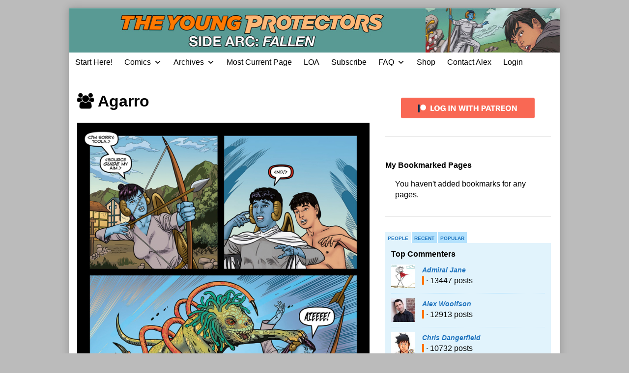

--- FILE ---
content_type: text/html; charset=UTF-8
request_url: https://staging.youngprotectors.com/typ4-character/agarro/
body_size: 18601
content:
<!DOCTYPE html>
<html lang="en-US" class="no-js">
	<head>
			<meta charset="UTF-8">
	<meta name="description" content="">
		<meta name="viewport" content="width=device-width,initial-scale=1,minimum-scale=1">
		<link rel="pingback" href="https://staging.youngprotectors.com/xmlrpc.php">
	<meta name='robots' content='index, follow, max-image-preview:large, max-snippet:-1, max-video-preview:-1' />
	<style>img:is([sizes="auto" i], [sizes^="auto," i]) { contain-intrinsic-size: 3000px 1500px }</style>
	
<!-- Google Tag Manager by PYS -->
    <script data-cfasync="false" data-pagespeed-no-defer>
	    window.dataLayerPYS = window.dataLayerPYS || [];
	</script>
<!-- End Google Tag Manager by PYS -->
	<!-- This site is optimized with the Yoast SEO plugin v26.4 - https://yoast.com/wordpress/plugins/seo/ -->
	<title>Agarro Archives - Young Protectors Webcomics</title>
	<link rel="canonical" href="https://staging.youngprotectors.com/typ4-character/agarro/" />
	<meta property="og:locale" content="en_US" />
	<meta property="og:type" content="article" />
	<meta property="og:title" content="Agarro Archives - Young Protectors Webcomics" />
	<meta property="og:url" content="https://staging.youngprotectors.com/typ4-character/agarro/" />
	<meta property="og:site_name" content="Young Protectors Webcomics" />
	<meta name="twitter:card" content="summary_large_image" />
	<meta name="twitter:site" content="@alexwoolfson" />
	<script type="application/ld+json" class="yoast-schema-graph">{"@context":"https://schema.org","@graph":[{"@type":"CollectionPage","@id":"https://staging.youngprotectors.com/typ4-character/agarro/","url":"https://staging.youngprotectors.com/typ4-character/agarro/","name":"Agarro Archives - Young Protectors Webcomics","isPartOf":{"@id":"https://staging.youngprotectors.com/#website"},"breadcrumb":{"@id":"https://staging.youngprotectors.com/typ4-character/agarro/#breadcrumb"},"inLanguage":"en-US"},{"@type":"BreadcrumbList","@id":"https://staging.youngprotectors.com/typ4-character/agarro/#breadcrumb","itemListElement":[{"@type":"ListItem","position":1,"name":"Home","item":"https://staging.youngprotectors.com/"},{"@type":"ListItem","position":2,"name":"Agarro"}]},{"@type":"WebSite","@id":"https://staging.youngprotectors.com/#website","url":"https://staging.youngprotectors.com/","name":"Young Protectors Webcomics","description":"Featuring the gay sci-fi webcomic Artifice and gay superhero webcomic The Young Protectors","potentialAction":[{"@type":"SearchAction","target":{"@type":"EntryPoint","urlTemplate":"https://staging.youngprotectors.com/?s={search_term_string}"},"query-input":{"@type":"PropertyValueSpecification","valueRequired":true,"valueName":"search_term_string"}}],"inLanguage":"en-US"}]}</script>
	<!-- / Yoast SEO plugin. -->


<script type='application/javascript'  id='pys-version-script'>console.log('PixelYourSite Free version 11.1.3');</script>
<link href='https://fonts.gstatic.com' crossorigin rel='preconnect' />
<link rel="alternate" type="application/rss+xml" title="Young Protectors Webcomics &raquo; Feed" href="https://staging.youngprotectors.com/feed/" />
<link rel="alternate" type="application/rss+xml" title="Young Protectors Webcomics &raquo; Comments Feed" href="https://staging.youngprotectors.com/comments/feed/" />
<link rel="alternate" type="application/rss+xml" title="Young Protectors Webcomics &raquo; Agarro Character Feed" href="https://staging.youngprotectors.com/typ4-character/agarro/feed/" />
<script type="text/javascript">
/* <![CDATA[ */
window._wpemojiSettings = {"baseUrl":"https:\/\/s.w.org\/images\/core\/emoji\/16.0.1\/72x72\/","ext":".png","svgUrl":"https:\/\/s.w.org\/images\/core\/emoji\/16.0.1\/svg\/","svgExt":".svg","source":{"concatemoji":"https:\/\/staging.youngprotectors.com\/wp-includes\/js\/wp-emoji-release.min.js?ver=6.8.3"}};
/*! This file is auto-generated */
!function(s,n){var o,i,e;function c(e){try{var t={supportTests:e,timestamp:(new Date).valueOf()};sessionStorage.setItem(o,JSON.stringify(t))}catch(e){}}function p(e,t,n){e.clearRect(0,0,e.canvas.width,e.canvas.height),e.fillText(t,0,0);var t=new Uint32Array(e.getImageData(0,0,e.canvas.width,e.canvas.height).data),a=(e.clearRect(0,0,e.canvas.width,e.canvas.height),e.fillText(n,0,0),new Uint32Array(e.getImageData(0,0,e.canvas.width,e.canvas.height).data));return t.every(function(e,t){return e===a[t]})}function u(e,t){e.clearRect(0,0,e.canvas.width,e.canvas.height),e.fillText(t,0,0);for(var n=e.getImageData(16,16,1,1),a=0;a<n.data.length;a++)if(0!==n.data[a])return!1;return!0}function f(e,t,n,a){switch(t){case"flag":return n(e,"\ud83c\udff3\ufe0f\u200d\u26a7\ufe0f","\ud83c\udff3\ufe0f\u200b\u26a7\ufe0f")?!1:!n(e,"\ud83c\udde8\ud83c\uddf6","\ud83c\udde8\u200b\ud83c\uddf6")&&!n(e,"\ud83c\udff4\udb40\udc67\udb40\udc62\udb40\udc65\udb40\udc6e\udb40\udc67\udb40\udc7f","\ud83c\udff4\u200b\udb40\udc67\u200b\udb40\udc62\u200b\udb40\udc65\u200b\udb40\udc6e\u200b\udb40\udc67\u200b\udb40\udc7f");case"emoji":return!a(e,"\ud83e\udedf")}return!1}function g(e,t,n,a){var r="undefined"!=typeof WorkerGlobalScope&&self instanceof WorkerGlobalScope?new OffscreenCanvas(300,150):s.createElement("canvas"),o=r.getContext("2d",{willReadFrequently:!0}),i=(o.textBaseline="top",o.font="600 32px Arial",{});return e.forEach(function(e){i[e]=t(o,e,n,a)}),i}function t(e){var t=s.createElement("script");t.src=e,t.defer=!0,s.head.appendChild(t)}"undefined"!=typeof Promise&&(o="wpEmojiSettingsSupports",i=["flag","emoji"],n.supports={everything:!0,everythingExceptFlag:!0},e=new Promise(function(e){s.addEventListener("DOMContentLoaded",e,{once:!0})}),new Promise(function(t){var n=function(){try{var e=JSON.parse(sessionStorage.getItem(o));if("object"==typeof e&&"number"==typeof e.timestamp&&(new Date).valueOf()<e.timestamp+604800&&"object"==typeof e.supportTests)return e.supportTests}catch(e){}return null}();if(!n){if("undefined"!=typeof Worker&&"undefined"!=typeof OffscreenCanvas&&"undefined"!=typeof URL&&URL.createObjectURL&&"undefined"!=typeof Blob)try{var e="postMessage("+g.toString()+"("+[JSON.stringify(i),f.toString(),p.toString(),u.toString()].join(",")+"));",a=new Blob([e],{type:"text/javascript"}),r=new Worker(URL.createObjectURL(a),{name:"wpTestEmojiSupports"});return void(r.onmessage=function(e){c(n=e.data),r.terminate(),t(n)})}catch(e){}c(n=g(i,f,p,u))}t(n)}).then(function(e){for(var t in e)n.supports[t]=e[t],n.supports.everything=n.supports.everything&&n.supports[t],"flag"!==t&&(n.supports.everythingExceptFlag=n.supports.everythingExceptFlag&&n.supports[t]);n.supports.everythingExceptFlag=n.supports.everythingExceptFlag&&!n.supports.flag,n.DOMReady=!1,n.readyCallback=function(){n.DOMReady=!0}}).then(function(){return e}).then(function(){var e;n.supports.everything||(n.readyCallback(),(e=n.source||{}).concatemoji?t(e.concatemoji):e.wpemoji&&e.twemoji&&(t(e.twemoji),t(e.wpemoji)))}))}((window,document),window._wpemojiSettings);
/* ]]> */
</script>
<style id='wp-emoji-styles-inline-css' type='text/css'>

	img.wp-smiley, img.emoji {
		display: inline !important;
		border: none !important;
		box-shadow: none !important;
		height: 1em !important;
		width: 1em !important;
		margin: 0 0.07em !important;
		vertical-align: -0.1em !important;
		background: none !important;
		padding: 0 !important;
	}
</style>
<link rel='stylesheet' id='wp-block-library-css' href='https://staging.youngprotectors.com/wp-includes/css/dist/block-library/style.min.css?ver=6.8.3' type='text/css' media='all' />
<style id='classic-theme-styles-inline-css' type='text/css'>
/*! This file is auto-generated */
.wp-block-button__link{color:#fff;background-color:#32373c;border-radius:9999px;box-shadow:none;text-decoration:none;padding:calc(.667em + 2px) calc(1.333em + 2px);font-size:1.125em}.wp-block-file__button{background:#32373c;color:#fff;text-decoration:none}
</style>
<link rel='stylesheet' id='convertkit-broadcasts-css' href='https://staging.youngprotectors.com/wp-content/plugins/convertkit/resources/frontend/css/broadcasts.css?ver=3.1.0' type='text/css' media='all' />
<link rel='stylesheet' id='convertkit-button-css' href='https://staging.youngprotectors.com/wp-content/plugins/convertkit/resources/frontend/css/button.css?ver=3.1.0' type='text/css' media='all' />
<link rel='stylesheet' id='convertkit-form-css' href='https://staging.youngprotectors.com/wp-content/plugins/convertkit/resources/frontend/css/form.css?ver=3.1.0' type='text/css' media='all' />
<link rel='stylesheet' id='convertkit-form-builder-field-css' href='https://staging.youngprotectors.com/wp-content/plugins/convertkit/resources/frontend/css/form-builder.css?ver=3.1.0' type='text/css' media='all' />
<link rel='stylesheet' id='convertkit-form-builder-css' href='https://staging.youngprotectors.com/wp-content/plugins/convertkit/resources/frontend/css/form-builder.css?ver=3.1.0' type='text/css' media='all' />
<style id='global-styles-inline-css' type='text/css'>
:root{--wp--preset--aspect-ratio--square: 1;--wp--preset--aspect-ratio--4-3: 4/3;--wp--preset--aspect-ratio--3-4: 3/4;--wp--preset--aspect-ratio--3-2: 3/2;--wp--preset--aspect-ratio--2-3: 2/3;--wp--preset--aspect-ratio--16-9: 16/9;--wp--preset--aspect-ratio--9-16: 9/16;--wp--preset--color--black: #000000;--wp--preset--color--cyan-bluish-gray: #abb8c3;--wp--preset--color--white: #ffffff;--wp--preset--color--pale-pink: #f78da7;--wp--preset--color--vivid-red: #cf2e2e;--wp--preset--color--luminous-vivid-orange: #ff6900;--wp--preset--color--luminous-vivid-amber: #fcb900;--wp--preset--color--light-green-cyan: #7bdcb5;--wp--preset--color--vivid-green-cyan: #00d084;--wp--preset--color--pale-cyan-blue: #8ed1fc;--wp--preset--color--vivid-cyan-blue: #0693e3;--wp--preset--color--vivid-purple: #9b51e0;--wp--preset--gradient--vivid-cyan-blue-to-vivid-purple: linear-gradient(135deg,rgba(6,147,227,1) 0%,rgb(155,81,224) 100%);--wp--preset--gradient--light-green-cyan-to-vivid-green-cyan: linear-gradient(135deg,rgb(122,220,180) 0%,rgb(0,208,130) 100%);--wp--preset--gradient--luminous-vivid-amber-to-luminous-vivid-orange: linear-gradient(135deg,rgba(252,185,0,1) 0%,rgba(255,105,0,1) 100%);--wp--preset--gradient--luminous-vivid-orange-to-vivid-red: linear-gradient(135deg,rgba(255,105,0,1) 0%,rgb(207,46,46) 100%);--wp--preset--gradient--very-light-gray-to-cyan-bluish-gray: linear-gradient(135deg,rgb(238,238,238) 0%,rgb(169,184,195) 100%);--wp--preset--gradient--cool-to-warm-spectrum: linear-gradient(135deg,rgb(74,234,220) 0%,rgb(151,120,209) 20%,rgb(207,42,186) 40%,rgb(238,44,130) 60%,rgb(251,105,98) 80%,rgb(254,248,76) 100%);--wp--preset--gradient--blush-light-purple: linear-gradient(135deg,rgb(255,206,236) 0%,rgb(152,150,240) 100%);--wp--preset--gradient--blush-bordeaux: linear-gradient(135deg,rgb(254,205,165) 0%,rgb(254,45,45) 50%,rgb(107,0,62) 100%);--wp--preset--gradient--luminous-dusk: linear-gradient(135deg,rgb(255,203,112) 0%,rgb(199,81,192) 50%,rgb(65,88,208) 100%);--wp--preset--gradient--pale-ocean: linear-gradient(135deg,rgb(255,245,203) 0%,rgb(182,227,212) 50%,rgb(51,167,181) 100%);--wp--preset--gradient--electric-grass: linear-gradient(135deg,rgb(202,248,128) 0%,rgb(113,206,126) 100%);--wp--preset--gradient--midnight: linear-gradient(135deg,rgb(2,3,129) 0%,rgb(40,116,252) 100%);--wp--preset--font-size--small: 13px;--wp--preset--font-size--medium: 20px;--wp--preset--font-size--large: 36px;--wp--preset--font-size--x-large: 42px;--wp--preset--spacing--20: 0.44rem;--wp--preset--spacing--30: 0.67rem;--wp--preset--spacing--40: 1rem;--wp--preset--spacing--50: 1.5rem;--wp--preset--spacing--60: 2.25rem;--wp--preset--spacing--70: 3.38rem;--wp--preset--spacing--80: 5.06rem;--wp--preset--shadow--natural: 6px 6px 9px rgba(0, 0, 0, 0.2);--wp--preset--shadow--deep: 12px 12px 50px rgba(0, 0, 0, 0.4);--wp--preset--shadow--sharp: 6px 6px 0px rgba(0, 0, 0, 0.2);--wp--preset--shadow--outlined: 6px 6px 0px -3px rgba(255, 255, 255, 1), 6px 6px rgba(0, 0, 0, 1);--wp--preset--shadow--crisp: 6px 6px 0px rgba(0, 0, 0, 1);}:where(.is-layout-flex){gap: 0.5em;}:where(.is-layout-grid){gap: 0.5em;}body .is-layout-flex{display: flex;}.is-layout-flex{flex-wrap: wrap;align-items: center;}.is-layout-flex > :is(*, div){margin: 0;}body .is-layout-grid{display: grid;}.is-layout-grid > :is(*, div){margin: 0;}:where(.wp-block-columns.is-layout-flex){gap: 2em;}:where(.wp-block-columns.is-layout-grid){gap: 2em;}:where(.wp-block-post-template.is-layout-flex){gap: 1.25em;}:where(.wp-block-post-template.is-layout-grid){gap: 1.25em;}.has-black-color{color: var(--wp--preset--color--black) !important;}.has-cyan-bluish-gray-color{color: var(--wp--preset--color--cyan-bluish-gray) !important;}.has-white-color{color: var(--wp--preset--color--white) !important;}.has-pale-pink-color{color: var(--wp--preset--color--pale-pink) !important;}.has-vivid-red-color{color: var(--wp--preset--color--vivid-red) !important;}.has-luminous-vivid-orange-color{color: var(--wp--preset--color--luminous-vivid-orange) !important;}.has-luminous-vivid-amber-color{color: var(--wp--preset--color--luminous-vivid-amber) !important;}.has-light-green-cyan-color{color: var(--wp--preset--color--light-green-cyan) !important;}.has-vivid-green-cyan-color{color: var(--wp--preset--color--vivid-green-cyan) !important;}.has-pale-cyan-blue-color{color: var(--wp--preset--color--pale-cyan-blue) !important;}.has-vivid-cyan-blue-color{color: var(--wp--preset--color--vivid-cyan-blue) !important;}.has-vivid-purple-color{color: var(--wp--preset--color--vivid-purple) !important;}.has-black-background-color{background-color: var(--wp--preset--color--black) !important;}.has-cyan-bluish-gray-background-color{background-color: var(--wp--preset--color--cyan-bluish-gray) !important;}.has-white-background-color{background-color: var(--wp--preset--color--white) !important;}.has-pale-pink-background-color{background-color: var(--wp--preset--color--pale-pink) !important;}.has-vivid-red-background-color{background-color: var(--wp--preset--color--vivid-red) !important;}.has-luminous-vivid-orange-background-color{background-color: var(--wp--preset--color--luminous-vivid-orange) !important;}.has-luminous-vivid-amber-background-color{background-color: var(--wp--preset--color--luminous-vivid-amber) !important;}.has-light-green-cyan-background-color{background-color: var(--wp--preset--color--light-green-cyan) !important;}.has-vivid-green-cyan-background-color{background-color: var(--wp--preset--color--vivid-green-cyan) !important;}.has-pale-cyan-blue-background-color{background-color: var(--wp--preset--color--pale-cyan-blue) !important;}.has-vivid-cyan-blue-background-color{background-color: var(--wp--preset--color--vivid-cyan-blue) !important;}.has-vivid-purple-background-color{background-color: var(--wp--preset--color--vivid-purple) !important;}.has-black-border-color{border-color: var(--wp--preset--color--black) !important;}.has-cyan-bluish-gray-border-color{border-color: var(--wp--preset--color--cyan-bluish-gray) !important;}.has-white-border-color{border-color: var(--wp--preset--color--white) !important;}.has-pale-pink-border-color{border-color: var(--wp--preset--color--pale-pink) !important;}.has-vivid-red-border-color{border-color: var(--wp--preset--color--vivid-red) !important;}.has-luminous-vivid-orange-border-color{border-color: var(--wp--preset--color--luminous-vivid-orange) !important;}.has-luminous-vivid-amber-border-color{border-color: var(--wp--preset--color--luminous-vivid-amber) !important;}.has-light-green-cyan-border-color{border-color: var(--wp--preset--color--light-green-cyan) !important;}.has-vivid-green-cyan-border-color{border-color: var(--wp--preset--color--vivid-green-cyan) !important;}.has-pale-cyan-blue-border-color{border-color: var(--wp--preset--color--pale-cyan-blue) !important;}.has-vivid-cyan-blue-border-color{border-color: var(--wp--preset--color--vivid-cyan-blue) !important;}.has-vivid-purple-border-color{border-color: var(--wp--preset--color--vivid-purple) !important;}.has-vivid-cyan-blue-to-vivid-purple-gradient-background{background: var(--wp--preset--gradient--vivid-cyan-blue-to-vivid-purple) !important;}.has-light-green-cyan-to-vivid-green-cyan-gradient-background{background: var(--wp--preset--gradient--light-green-cyan-to-vivid-green-cyan) !important;}.has-luminous-vivid-amber-to-luminous-vivid-orange-gradient-background{background: var(--wp--preset--gradient--luminous-vivid-amber-to-luminous-vivid-orange) !important;}.has-luminous-vivid-orange-to-vivid-red-gradient-background{background: var(--wp--preset--gradient--luminous-vivid-orange-to-vivid-red) !important;}.has-very-light-gray-to-cyan-bluish-gray-gradient-background{background: var(--wp--preset--gradient--very-light-gray-to-cyan-bluish-gray) !important;}.has-cool-to-warm-spectrum-gradient-background{background: var(--wp--preset--gradient--cool-to-warm-spectrum) !important;}.has-blush-light-purple-gradient-background{background: var(--wp--preset--gradient--blush-light-purple) !important;}.has-blush-bordeaux-gradient-background{background: var(--wp--preset--gradient--blush-bordeaux) !important;}.has-luminous-dusk-gradient-background{background: var(--wp--preset--gradient--luminous-dusk) !important;}.has-pale-ocean-gradient-background{background: var(--wp--preset--gradient--pale-ocean) !important;}.has-electric-grass-gradient-background{background: var(--wp--preset--gradient--electric-grass) !important;}.has-midnight-gradient-background{background: var(--wp--preset--gradient--midnight) !important;}.has-small-font-size{font-size: var(--wp--preset--font-size--small) !important;}.has-medium-font-size{font-size: var(--wp--preset--font-size--medium) !important;}.has-large-font-size{font-size: var(--wp--preset--font-size--large) !important;}.has-x-large-font-size{font-size: var(--wp--preset--font-size--x-large) !important;}
:where(.wp-block-post-template.is-layout-flex){gap: 1.25em;}:where(.wp-block-post-template.is-layout-grid){gap: 1.25em;}
:where(.wp-block-columns.is-layout-flex){gap: 2em;}:where(.wp-block-columns.is-layout-grid){gap: 2em;}
:root :where(.wp-block-pullquote){font-size: 1.5em;line-height: 1.6;}
</style>
<link rel='stylesheet' id='awesome-notifications-css' href='https://staging.youngprotectors.com/wp-content/plugins/cbxwpbookmark/assets/vendors/awesome-notifications/style.css?ver=1.9.11' type='text/css' media='all' />
<link rel='stylesheet' id='cbxwpbookmarkpublic-css-css' href='https://staging.youngprotectors.com/wp-content/plugins/cbxwpbookmark/assets/css/cbxwpbookmark-public.css?ver=1.9.11' type='text/css' media='all' />
<link rel='stylesheet' id='bootstrap-grid-css' href='https://staging.youngprotectors.com/wp-content/plugins/cbxwpbookmarkaddon/assets/css/bootstrap-grid/bootstrap-grid.min.css?ver=1.3.4' type='text/css' media='all' />
<link rel='stylesheet' id='cbxwpbookmarkaddon-css' href='https://staging.youngprotectors.com/wp-content/plugins/cbxwpbookmarkaddon/assets/css/cbxwpbookmarkaddon.css?ver=1.3.4' type='text/css' media='all' />
<link rel='stylesheet' id='patreon-wordpress-css-css' href='https://staging.youngprotectors.com/wp-content/plugins/patron-plugin-pro/plugin/lib/patreon-connect/assets/css/app.css?ver=6.8.3' type='text/css' media='all' />
<link rel='stylesheet' id='comment_styles-css' href='https://staging.youngprotectors.com/wp-content/plugins/wp-discourse/lib/../css/comments.css?ver=1762313974' type='text/css' media='all' />
<link rel='stylesheet' id='megamenu-css' href='https://staging.youngprotectors.com/wp-content/uploads/maxmegamenu/style.css?ver=86477c' type='text/css' media='all' />
<link rel='stylesheet' id='dashicons-css' href='https://staging.youngprotectors.com/wp-includes/css/dashicons.min.css?ver=6.8.3' type='text/css' media='all' />
<link rel='stylesheet' id='parent-theme-css' href='https://staging.youngprotectors.com/wp-content/themes/inkblot/style.css?ver=6.8.3' type='text/css' media='all' />
<link rel='stylesheet' id='inkblot-theme-css' href='https://staging.youngprotectors.com/wp-content/themes/archimedes/style.css?ver=6.8.3' type='text/css' media='all' />
<style id='inkblot-theme-inline-css' type='text/css'>
.sidebar1{width:37%}.sidebar2{width:25%}.sidebar3{width:25%}main{width:calc(63% - 2px)}.wrapper{max-width:1000px;background-color:#eeeeee}.document-header{max-width:1000px}.document-footer{max-width:1000px}body{background-color:#bbbbbb}input{background-color:#eeeeee;border-color:#1e73be}textarea{background-color:#eeeeee;border-color:#1e73be}.banner nav{background-color:#ffffff;color:#000000}.banner ul ul{background-color:#ffffff;color:#000000}.banner select{background-color:#ffffff;color:#000000}.contentinfo{background-color:#ffffff;color:#000000}.post-webcomic nav{background-color:#ffffff;color:#000000}button{background-color:#ffffff;color:#000000}input[type="submit"]{background-color:#ffffff;color:#000000}input[type="reset"]{background-color:#ffffff;color:#000000}input[type="button"]{background-color:#ffffff;color:#000000}a{color:#1e73be}button:focus{background-color:#1e73be}button:hover{background-color:#1e73be}input[type="submit"]:focus{background-color:#1e73be}input[type="submit"]:hover{background-color:#1e73be}input[type="reset"]:focus{background-color:#1e73be}input[type="reset"]:hover{background-color:#1e73be}input[type="button"]:focus{background-color:#1e73be}input[type="button"]:hover{background-color:#1e73be}.wrapper a{color:#1e73be}.post-footer span{color:#1e73be}nav.pagination{color:#1e73be}blockquote{border-color:#1e73be}hr{border-color:#1e73be}pre{border-color:#1e73be}th{border-color:#1e73be}td{border-color:#1e73be}fieldset{border-color:#1e73be}.post-footer{border-color:#1e73be}.comment{border-color:#1e73be}.comment .comment{border-color:#1e73be}.pingback{border-color:#1e73be}.trackback{border-color:#1e73be}.bypostauthor{border-color:#1e73be}.wrapper a:focus{color:#dd3333}.wrapper a:hover{color:#dd3333}input:focus{border-color:#dd3333}input:hover{border-color:#dd3333}textarea:focus{border-color:#dd3333}textarea:hover{border-color:#dd3333}.banner nav:before{color:#000000}.banner nav a{color:#000000}.contentinfo a{color:#000000}.post-webcomic nav a{color:#000000}.banner nav:focus:before{color:#81d742}.banner nav:hover:before{color:#81d742}.banner nav a:focus{color:#81d742}.banner nav a:hover{color:#81d742}.banner select:focus{color:#81d742}.banner select:hover{color:#81d742}.banner li:focus > a{color:#81d742}.banner li:hover > a{color:#81d742}.banner li.current_page_item > a{color:#81d742}.banner li.current_page_ancestor > a{color:#81d742}.contentinfo a:focus{color:#81d742}.contentinfo a:hover{color:#81d742}.post-webcomic nav a:focus{color:#81d742}.post-webcomic nav a:hover{color:#81d742}.banner h1{display:none;visibility:hidden}.banner p{display:none;visibility:hidden}@media only screen and (max-width: 999px) {
	main, .sidebar1, .sidebar2, .sidebar3 {width: 100%}
	.two-column.content-right main, .three-column.content-center main, .three-column.content-right main, .four-column.content-left main, .four-column.content-right main, .four-column.content-far-right main {-moz-order: 1; -ms-order: 1; -o-order: 1; -webkit-order: 1; order: 1}
	.banner nav {background: none}
	.banner nav:before {display: block; visibility: visible}
	.banner nav ul {display: none; visibility: hidden}
	.banner nav select {display: block; visibility: visible; width: 100%}
}body > a[href="#content"] {
  border: 0;
  clip: rect(0 0 0 0);
  height: 1px;
  margin: -1px;
  overflow: hidden;
  padding: 0;
  position: absolute;
  width: 1px; }
  body > a[href="#content"]:focus, body > a[href="#content"]:hover {
    clip: auto;
    height: auto;
    margin: 0;
    overflow: visible;
    position: static;
    width: auto; }

.banner nav a { padding: 0 .75rem }

aside td { border: 0; padding: 0 }

.contentinfo {background: #000; color: #fff;}

.post-webcomic nav { text-align: center; }

.post-webcomic nav a { float: none; font-size: 150% }

.contentinfo a {color: #fff; font-weight: bold;}

.post-details a[href*="#disqus"]:before {
content: '';
}

.widgets.columns-2 aside,
.widgets.columns-3 aside,
.widgets.columns-4 aside,
.widgets.columns-5 aside,
.widgets.columns-6 aside,
.widgets.columns-7 aside,
.widgets.columns-8 aside,
.widgets.columns-9 aside,
.widgets.columns-10 aside {
  float: none; width: 100%;
 }

.widgets aside {
border-bottom: thin solid rgba(0, 0, 0, .2);
margin: 0 0 1rem;
padding: 1rem 0;
}

.post-webcomic nav.widgets aside {border: 0; margin: 0; padding: 0; float: left; width: 20%}

.contentinfo aside { margin: 0; padding: 0; border: 0; }

.webcomic-header { background: #000; }

.webcomic-header aside { margin: 0; padding: .5rem 0; }

table {margin: 0;}

.banner nav li { transition: background-color .2s ease-in-out; }

.banner nav ul ul li { width: 100% }

.banner nav li:hover,
.banner nav .current_page_item,
.banner nav .current-menu-item,
.banner nav .current_page_ancestor,
.banner nav .current-menu-ancestor { background: #000 }

.webcomic-transcribe-header h3:focus,
.webcomic-transcribe-header h3:hover {
color: #dd3333; cursor: pointer; }

style[scoped] { display: none; }

.js .webcomic-transcribe form { display: none; }

/* .webcomic-image {min-height: 640px;} */

ul.webcomic-terms { margin: 0; padding: 0; list-style: none; }

#pw_adbox_58002_5_0,
#pw_adbox_56197_1_0 {
min-height: 0 !important;
}

#pw_adbox_58002_5_0 table,
#pw_adbox_58002_5_0 td,
#pw_adbox_56197_1_0 table,
#pw_adbox_56197_1_0 td {
width: auto !important;
}

.et_social_inline_bottom {margin: 2rem 0;}

@media only screen and (max-width: 640px) {
.post-webcomic nav a {font-size: 100%;}
}

@media only screen and (max-width: 320px) {
.post-webcomic nav a {font-size: 80%;}
}

@media only screen and (min-width: 1000px) {
.webcomic-header {
min-height: 134px;}
}

#pw_adbox_58782_4_0 {
max-width: 320px !important;
width: 320px !important;
}

#pw_adbox_58782_4_0 table {
width: 100% !important;
}

#text-20 .textwidget > p {
display: none;
}
/**change bg color of 2fa prompt**/
#wfls-prompt-overlay{
top:15px !important;
background-color: #2f58d !important;
}


/**

WPBUFFS #5118432 - leaderboard-awesome removing other unnecessary elements

**/
.page-id-27712 header.post-header, .page-id-27712 .sidebar1.widgets.columns-1
{
display: none; 
}
.page-id-27712 main
{
width: 100%;
}
/**

WPBUFFS #5118432 END- leaderboard-awesome removing other unnecessary elements

**/
</style>
<link rel='stylesheet' id='tablepress-default-css' href='https://staging.youngprotectors.com/wp-content/plugins/tablepress/css/build/default.css?ver=3.2.5' type='text/css' media='all' />
<link rel='stylesheet' id='cb_p6-css-main-css' href='https://staging.youngprotectors.com/wp-content/plugins/patron-plugin-pro/plugin/lib/patron-button-and-widgets-by-codebard/plugin/templates/default/style.css?ver=6.8.3' type='text/css' media='all' />
<link rel='stylesheet' id='cb_p6_a1-css-main-css' href='https://staging.youngprotectors.com/wp-content/plugins/patron-plugin-pro/plugin/templates/default/style.css?ver=1.6.2' type='text/css' media='all' />
<script type="text/javascript" id="jquery-core-js-extra">
/* <![CDATA[ */
var pysFacebookRest = {"restApiUrl":"https:\/\/staging.youngprotectors.com\/wp-json\/pys-facebook\/v1\/event","debug":""};
/* ]]> */
</script>
<script type="text/javascript" src="https://staging.youngprotectors.com/wp-includes/js/jquery/jquery.min.js?ver=3.7.1" id="jquery-core-js"></script>
<script type="text/javascript" src="https://staging.youngprotectors.com/wp-includes/js/jquery/jquery-migrate.min.js?ver=3.4.1" id="jquery-migrate-js"></script>
<script type="text/javascript" src="https://staging.youngprotectors.com/wp-content/plugins/pixelyoursite/dist/scripts/jquery.bind-first-0.2.3.min.js?ver=6.8.3" id="jquery-bind-first-js"></script>
<script type="text/javascript" src="https://staging.youngprotectors.com/wp-content/plugins/pixelyoursite/dist/scripts/js.cookie-2.1.3.min.js?ver=2.1.3" id="js-cookie-pys-js"></script>
<script type="text/javascript" src="https://staging.youngprotectors.com/wp-content/plugins/pixelyoursite/dist/scripts/tld.min.js?ver=2.3.1" id="js-tld-js"></script>
<script type="text/javascript" id="pys-js-extra">
/* <![CDATA[ */
var pysOptions = {"staticEvents":{"facebook":{"init_event":[{"delay":0,"type":"static","ajaxFire":false,"name":"PageView","pixelIds":["299451340732533"],"eventID":"8656f879-ebfc-4540-8437-f1586444a737","params":{"page_title":"Agarro","post_type":"webcomic7_character","post_id":170,"plugin":"PixelYourSite","user_role":"guest","event_url":"staging.youngprotectors.com\/typ4-character\/agarro\/"},"e_id":"init_event","ids":[],"hasTimeWindow":false,"timeWindow":0,"woo_order":"","edd_order":""}]}},"dynamicEvents":{"automatic_event_form":{"facebook":{"delay":0,"type":"dyn","name":"Form","pixelIds":["299451340732533"],"eventID":"099382b5-9482-4d67-aedb-14786c27207b","params":{"page_title":"Agarro","post_type":"webcomic7_character","post_id":170,"plugin":"PixelYourSite","user_role":"guest","event_url":"staging.youngprotectors.com\/typ4-character\/agarro\/"},"e_id":"automatic_event_form","ids":[],"hasTimeWindow":false,"timeWindow":0,"woo_order":"","edd_order":""},"ga":{"delay":0,"type":"dyn","name":"Form","trackingIds":["G-KCYX80V9E0"],"eventID":"099382b5-9482-4d67-aedb-14786c27207b","params":{"page_title":"Agarro","post_type":"webcomic7_character","post_id":170,"plugin":"PixelYourSite","user_role":"guest","event_url":"staging.youngprotectors.com\/typ4-character\/agarro\/"},"e_id":"automatic_event_form","ids":[],"hasTimeWindow":false,"timeWindow":0,"pixelIds":[],"woo_order":"","edd_order":""}},"automatic_event_download":{"facebook":{"delay":0,"type":"dyn","name":"Download","extensions":["","doc","exe","js","pdf","ppt","tgz","zip","xls"],"pixelIds":["299451340732533"],"eventID":"bfc35ebd-8b33-4e59-8ac3-e58e721b337b","params":{"page_title":"Agarro","post_type":"webcomic7_character","post_id":170,"plugin":"PixelYourSite","user_role":"guest","event_url":"staging.youngprotectors.com\/typ4-character\/agarro\/"},"e_id":"automatic_event_download","ids":[],"hasTimeWindow":false,"timeWindow":0,"woo_order":"","edd_order":""},"ga":{"delay":0,"type":"dyn","name":"Download","extensions":["","doc","exe","js","pdf","ppt","tgz","zip","xls"],"trackingIds":["G-KCYX80V9E0"],"eventID":"bfc35ebd-8b33-4e59-8ac3-e58e721b337b","params":{"page_title":"Agarro","post_type":"webcomic7_character","post_id":170,"plugin":"PixelYourSite","user_role":"guest","event_url":"staging.youngprotectors.com\/typ4-character\/agarro\/"},"e_id":"automatic_event_download","ids":[],"hasTimeWindow":false,"timeWindow":0,"pixelIds":[],"woo_order":"","edd_order":""}},"automatic_event_comment":{"facebook":{"delay":0,"type":"dyn","name":"Comment","pixelIds":["299451340732533"],"eventID":"2c68fb52-797c-49c0-be5d-f980eb9aedce","params":{"page_title":"Agarro","post_type":"webcomic7_character","post_id":170,"plugin":"PixelYourSite","user_role":"guest","event_url":"staging.youngprotectors.com\/typ4-character\/agarro\/"},"e_id":"automatic_event_comment","ids":[],"hasTimeWindow":false,"timeWindow":0,"woo_order":"","edd_order":""},"ga":{"delay":0,"type":"dyn","name":"Comment","trackingIds":["G-KCYX80V9E0"],"eventID":"2c68fb52-797c-49c0-be5d-f980eb9aedce","params":{"page_title":"Agarro","post_type":"webcomic7_character","post_id":170,"plugin":"PixelYourSite","user_role":"guest","event_url":"staging.youngprotectors.com\/typ4-character\/agarro\/"},"e_id":"automatic_event_comment","ids":[],"hasTimeWindow":false,"timeWindow":0,"pixelIds":[],"woo_order":"","edd_order":""}}},"triggerEvents":[],"triggerEventTypes":[],"facebook":{"pixelIds":["299451340732533"],"advancedMatching":[],"advancedMatchingEnabled":true,"removeMetadata":false,"wooVariableAsSimple":false,"serverApiEnabled":true,"wooCRSendFromServer":false,"send_external_id":null,"enabled_medical":false,"do_not_track_medical_param":["event_url","post_title","page_title","landing_page","content_name","categories","category_name","tags"],"meta_ldu":false},"ga":{"trackingIds":["G-KCYX80V9E0"],"commentEventEnabled":true,"downloadEnabled":true,"formEventEnabled":true,"crossDomainEnabled":false,"crossDomainAcceptIncoming":false,"crossDomainDomains":[],"isDebugEnabled":[],"serverContainerUrls":{"G-KCYX80V9E0":{"enable_server_container":"","server_container_url":"","transport_url":""}},"additionalConfig":{"G-KCYX80V9E0":{"first_party_collection":true}},"disableAdvertisingFeatures":false,"disableAdvertisingPersonalization":false,"wooVariableAsSimple":true,"custom_page_view_event":false},"debug":"","siteUrl":"https:\/\/staging.youngprotectors.com","ajaxUrl":"https:\/\/staging.youngprotectors.com\/wp-admin\/admin-ajax.php","ajax_event":"f8b66495ef","enable_remove_download_url_param":"1","cookie_duration":"7","last_visit_duration":"60","enable_success_send_form":"","ajaxForServerEvent":"1","ajaxForServerStaticEvent":"1","useSendBeacon":"1","send_external_id":"1","external_id_expire":"180","track_cookie_for_subdomains":"1","google_consent_mode":"1","gdpr":{"ajax_enabled":false,"all_disabled_by_api":false,"facebook_disabled_by_api":false,"analytics_disabled_by_api":false,"google_ads_disabled_by_api":false,"pinterest_disabled_by_api":false,"bing_disabled_by_api":false,"externalID_disabled_by_api":false,"facebook_prior_consent_enabled":true,"analytics_prior_consent_enabled":true,"google_ads_prior_consent_enabled":null,"pinterest_prior_consent_enabled":true,"bing_prior_consent_enabled":true,"cookiebot_integration_enabled":false,"cookiebot_facebook_consent_category":"marketing","cookiebot_analytics_consent_category":"statistics","cookiebot_tiktok_consent_category":"marketing","cookiebot_google_ads_consent_category":"marketing","cookiebot_pinterest_consent_category":"marketing","cookiebot_bing_consent_category":"marketing","consent_magic_integration_enabled":false,"real_cookie_banner_integration_enabled":false,"cookie_notice_integration_enabled":false,"cookie_law_info_integration_enabled":false,"analytics_storage":{"enabled":true,"value":"granted","filter":false},"ad_storage":{"enabled":true,"value":"granted","filter":false},"ad_user_data":{"enabled":true,"value":"granted","filter":false},"ad_personalization":{"enabled":true,"value":"granted","filter":false}},"cookie":{"disabled_all_cookie":false,"disabled_start_session_cookie":false,"disabled_advanced_form_data_cookie":false,"disabled_landing_page_cookie":false,"disabled_first_visit_cookie":false,"disabled_trafficsource_cookie":false,"disabled_utmTerms_cookie":false,"disabled_utmId_cookie":false},"tracking_analytics":{"TrafficSource":"direct","TrafficLanding":"undefined","TrafficUtms":[],"TrafficUtmsId":[]},"GATags":{"ga_datalayer_type":"default","ga_datalayer_name":"dataLayerPYS"},"woo":{"enabled":false},"edd":{"enabled":false},"cache_bypass":"1764156856"};
/* ]]> */
</script>
<script type="text/javascript" src="https://staging.youngprotectors.com/wp-content/plugins/pixelyoursite/dist/scripts/public.js?ver=11.1.3" id="pys-js"></script>
<link rel="https://api.w.org/" href="https://staging.youngprotectors.com/wp-json/" /><link rel="EditURI" type="application/rsd+xml" title="RSD" href="https://staging.youngprotectors.com/xmlrpc.php?rsd" />
<meta name="generator" content="WordPress 6.8.3" />

<script data-cfasync='false'  src='//monu.delivery/site/e/9/5a2131-bfab-41d8-8b5d-f8e96b1f7168.js' type='text/javascript'></script>
<style>@font-face {
			font-family: 'Libre Franklin Extra Bold';
			src: url('https://staging.youngprotectors.com/wp-content/plugins/patron-plugin-pro/plugin/lib/patreon-connect/assets/fonts/librefranklin-extrabold-webfont.woff2') format('woff2'),
				 url('https://staging.youngprotectors.com/wp-content/plugins/patron-plugin-pro/plugin/lib/patreon-connect/assets/fonts/librefranklin-extrabold-webfont.woff') format('woff');
			font-weight: bold;
			}</style><meta name="generator" content="Elementor 3.33.1; features: additional_custom_breakpoints; settings: css_print_method-external, google_font-enabled, font_display-auto">
			<style>
				.e-con.e-parent:nth-of-type(n+4):not(.e-lazyloaded):not(.e-no-lazyload),
				.e-con.e-parent:nth-of-type(n+4):not(.e-lazyloaded):not(.e-no-lazyload) * {
					background-image: none !important;
				}
				@media screen and (max-height: 1024px) {
					.e-con.e-parent:nth-of-type(n+3):not(.e-lazyloaded):not(.e-no-lazyload),
					.e-con.e-parent:nth-of-type(n+3):not(.e-lazyloaded):not(.e-no-lazyload) * {
						background-image: none !important;
					}
				}
				@media screen and (max-height: 640px) {
					.e-con.e-parent:nth-of-type(n+2):not(.e-lazyloaded):not(.e-no-lazyload),
					.e-con.e-parent:nth-of-type(n+2):not(.e-lazyloaded):not(.e-no-lazyload) * {
						background-image: none !important;
					}
				}
			</style>
			<link rel="icon" href="https://staging.youngprotectors.com/wp-content/uploads/2018/06/cropped-Large-Icon-png-32x32.png" sizes="32x32" />
<link rel="icon" href="https://staging.youngprotectors.com/wp-content/uploads/2018/06/cropped-Large-Icon-png-192x192.png" sizes="192x192" />
<link rel="apple-touch-icon" href="https://staging.youngprotectors.com/wp-content/uploads/2018/06/cropped-Large-Icon-png-180x180.png" />
<meta name="msapplication-TileImage" content="https://staging.youngprotectors.com/wp-content/uploads/2018/06/cropped-Large-Icon-png-270x270.png" />
		<style type="text/css" id="wp-custom-css">
			.cb_p6_a1_patron_only_excerpt_listing_banner_wrapper {
	max-width: none;
}

.cb_p6_a1_patron_only_excerpt_listing_banner_heading {
	max-width: none;
}

.sidebar1 aside#patreon_wordpress_login_widget-2 {
    text-align: center;
}

div#comments a.wpdc-discourse-topic-link:before{
	display:none;
}

div#comments a.wpdc-discourse-topic-link {
    font-weight: bold;
    text-transform: capitalize;
}

div#comments h3#reply-title:after {
    content: "!";
}
@media(max-width:768px){
.page-template-webcomic-archive main li{
	margin-bottom:0.5rem !important;
}}

.wptb-cell{
border:none !important;	
}
.wptb-row{
	background-color:transparent !important;
}


/**change bg color of 2fa prompt**/
.wfls-prompt-overlay{
	background-color: #3B5998 !important;
}

/*WPBUFFS #4979430 - header navigation and content area edits -- start*/
.post-webcomic nav a {
   
}

.post-webcomic nav {
background-color: #EEEEEE;
}

.post-webcomic nav a:hover {
color: #0000CD;
}
.post-webcomic nav a:focus {
	color: #0000CD;
}

.content {
	background-color: white;
}

div.webcomic-transcript-content .cb_p6_patreon_button {
display:none;
}

.post-details a[href*="#disqus"]:before{
	content: '\f086' !important;
}

/* #5119824 - Removing duplicate widgets */
#comments #text-17, #comments #text-4  {
    display: none;
}

/*5193214*/
@media (max-width:767px){
.page-id-26390 .tablepress tr td {
    display: inline-block;
    width: 50%;
}
}


body.single{
box-sizing: content-box;
}

body.single main {
    width: 56%;
}


@media(max-width:480px){
	body.single main {
    width: 92%;
}
}

.post-12572 code{
	    word-break: break-word;
}

/* Website background color */
body {
    background-color: #BBBBBB !important;
}

.content {
    background-color: white !important;
}

/* Remove sidebar from Privacy Policy page */
.page-id-22704 .sidebar1.widgets.columns-1 {
    display: none !important;
}

.page-id-22704 main {
    width: 100% !important;
}

/* Remove sidebar from Comment Policy page */
.page-id-4748 .sidebar1.widgets.columns-1 {
    display: none !important;
}

.page-id-4748 main {
    width: 100% !important;
}

.non-patreon-subscriber .patreon-campaign-banner{
	display: none;
}
/**#7615696**/
.logged-in li#mega-menu-item-33538 {
    display: none !important;
}

.logged-out li#mega-menu-item-33539 {
    display: none !important;
}

/*bookmark CSS*/
.single-post #custom_html-5{
	display: none;
}

#custom_html-5{
	margin-top: 2px;
}

.cbxwpbookmark-title-postlist{
	display: none;
}

.cbxwpbookmark-guest-register a{
	color: #1e73be !important;
}

.cbxwpbkmarkwrap_guest .button-primary{
	color: #1e73be !important;
	font-weight: bold;
}

@media(max-width:768px){
	.cbxwpbkmarkguestwrap{
		
    min-width: 315px;
    left: 0;
    margin-left: -130px;
	}
}

.cbxwpbookmark-mylist-item.cbxwpbookmark-mylist-item-notfound:before{
	content: "You haven't added bookmarks for any pages.";
	color: black;
}

.cbxwpbookmark-mylist-item.cbxwpbookmark-mylist-item-notfound::marker{
	color: black;
}

.cbxwpbookmark-mylist-item.cbxwpbookmark-mylist-item-notfound{
	color: transparent;
}

@media(min-width:900px){
	#mega-menu-item-33590{
		display: none !important;
	}
}

/*bookmark CSS*/

.post-content .patreon-campaign-banner{
	display: block !important;
}		</style>
		<style type="text/css">/** Mega Menu CSS: fs **/</style>
		<meta name="google-site-verification" content="9YN1FVLz_lufQs2RxcWN2T9TRuumXppMptyJTolr7z8" />

<meta name="facebook-domain-verification" content="kqajd7ejjymqxxtw3811g699vgzbft" />
		

		
	</head>
	<body id="document" class="archive tax-webcomic7_character term-agarro term-170 custom-background wp-theme-inkblot wp-child-theme-archimedes cbxwpbookmark-default webcomic webcomic7 webcomic-typ4 mega-menu-primary two-column content-left responsive tax-webcomic_character logged-out elementor-default elementor-kit-25114">
		<a href="#content">Skip to content</a>
				<div class="wrapper">
						<header role="banner" class="banner widgets columns-1">

															<a href="https://youngprotectors.com/archives/typ-fallen-teaser-archives/">
							<img fetchpriority="high" width="1000" height="90" src="https://staging.youngprotectors.com/wp-content/uploads/2020/01/TYP-FALLEN_v1.jpg" class="attachment-full size-full" alt="" decoding="async" srcset="https://staging.youngprotectors.com/wp-content/uploads/2020/01/TYP-FALLEN_v1.jpg 1000w, https://staging.youngprotectors.com/wp-content/uploads/2020/01/TYP-FALLEN_v1-300x27.jpg 300w, https://staging.youngprotectors.com/wp-content/uploads/2020/01/TYP-FALLEN_v1-150x14.jpg 150w, https://staging.youngprotectors.com/wp-content/uploads/2020/01/TYP-FALLEN_v1-768x69.jpg 768w, https://staging.youngprotectors.com/wp-content/uploads/2020/01/TYP-FALLEN_v1-144x13.jpg 144w" sizes="(max-width: 1000px) 100vw, 1000px" />						</a>
						
										
					
					<!--<a href="https://staging.youngprotectors.com" rel="home">
						<h1>Young Protectors Webcomics</h1>
						<p>Featuring the gay sci-fi webcomic Artifice and gay superhero webcomic The Young Protectors</p>
													<img src="https://webcomics.yaoi911.com/wordpress/wp-content/uploads/2015/01/The_Young_Protectors_Webcomic_Header1.jpg" width="1000" height="90" alt="">
											</a>-->

					<nav>

						<div id="mega-menu-wrap-primary" class="mega-menu-wrap"><div class="mega-menu-toggle"><div class="mega-toggle-blocks-left"><div class='mega-toggle-block mega-menu-toggle-block mega-toggle-block-1' id='mega-toggle-block-1' tabindex='0'><span class='mega-toggle-label' role='button' aria-expanded='false'><span class='mega-toggle-label-closed'>MENU</span><span class='mega-toggle-label-open'>MENU</span></span></div></div><div class="mega-toggle-blocks-center"></div><div class="mega-toggle-blocks-right"></div></div><ul id="mega-menu-primary" class="mega-menu max-mega-menu mega-menu-horizontal mega-no-js" data-event="hover_intent" data-effect="fade_up" data-effect-speed="400" data-effect-mobile="slide_right" data-effect-speed-mobile="400" data-mobile-force-width="false" data-second-click="go" data-document-click="collapse" data-vertical-behaviour="accordion" data-breakpoint="892" data-unbind="true" data-mobile-state="collapse_all" data-mobile-direction="vertical" data-hover-intent-timeout="300" data-hover-intent-interval="100"><li class="mega-menu-item mega-menu-item-type-post_type mega-menu-item-object-page mega-menu-item-home mega-align-bottom-left mega-menu-flyout mega-menu-item-25087" id="mega-menu-item-25087"><a class="mega-menu-link" href="https://staging.youngprotectors.com/" tabindex="0">Start Here!</a></li><li class="mega-menu-item mega-menu-item-type-post_type mega-menu-item-object-page mega-menu-item-has-children mega-align-bottom-left mega-menu-flyout mega-menu-item-2184" id="mega-menu-item-2184"><a class="mega-menu-link" href="https://staging.youngprotectors.com/comics/" aria-expanded="false" tabindex="0">Comics<span class="mega-indicator" aria-hidden="true"></span></a>
<ul class="mega-sub-menu">
<li class="mega-menu-item mega-menu-item-type-custom mega-menu-item-object-custom mega-menu-item-2185" id="mega-menu-item-2185"><a class="mega-menu-link" href="http://youngprotectors.com/archive/artifice-title-page/"><span>Artifice</span> (complete)</a></li><li class="mega-menu-item mega-menu-item-type-custom mega-menu-item-object-custom mega-menu-item-2186" id="mega-menu-item-2186"><a class="mega-menu-link" href="http://youngprotectors.com/archive/ete_title_page/"><span>The Young Protectors ARC 1: "Engaging the Enemy"</span> (complete)</a></li><li class="mega-menu-item mega-menu-item-type-custom mega-menu-item-object-custom mega-menu-item-12883" id="mega-menu-item-12883"><a class="mega-menu-link" href="https://staging.youngprotectors.com/typ2/legendary-summary-page-1/"><span>The Young Protectors ARC 2: "Spooky Jones: Past Sins"</span>  (complete)</a></li><li class="mega-menu-item mega-menu-item-type-custom mega-menu-item-object-custom mega-menu-item-22592" id="mega-menu-item-22592"><a class="mega-menu-link" href="https://staging.youngprotectors.com/typ3/the-young-protectors-double-cross-chapter-1-title-page/"><span>The Young Protectors ARC 3: "Double-Cross"</span> (on pause)</a></li><li class="mega-menu-item mega-menu-item-type-custom mega-menu-item-object-custom mega-menu-item-23706" id="mega-menu-item-23706"><a class="mega-menu-link" href="https://staging.youngprotectors.com/typ2-patreon/the-young-protectors-legendary-chapter-one-title-page/"><span>The Young Protectors 18+ BONUS COMIC: "Legendary"</span> (Patron-only, complete)</a></li><li class="mega-menu-item mega-menu-item-type-custom mega-menu-item-object-custom mega-menu-item-24384" id="mega-menu-item-24384"><a class="mega-menu-link" href="https://staging.youngprotectors.com/typ4/fallen-ch1-title-page/"><span>The Young Protectors SIDE ARC: "Fallen"</span> (ongoing, posting every Wednesday)</a></li></ul>
</li><li class="mega-menu-item mega-menu-item-type-post_type mega-menu-item-object-page mega-menu-item-has-children mega-align-bottom-left mega-menu-flyout mega-menu-item-41" id="mega-menu-item-41"><a class="mega-menu-link" href="https://staging.youngprotectors.com/archives/" aria-expanded="false" tabindex="0">Archives<span class="mega-indicator" aria-hidden="true"></span></a>
<ul class="mega-sub-menu">
<li class="mega-menu-item mega-menu-item-type-post_type mega-menu-item-object-page mega-menu-item-2091" id="mega-menu-item-2091"><a class="mega-menu-link" href="https://staging.youngprotectors.com/archives/artifice-webcomic-archives/"><span>Artifice Archives</span></a></li><li class="mega-menu-item mega-menu-item-type-post_type mega-menu-item-object-page mega-menu-item-2090" id="mega-menu-item-2090"><a class="mega-menu-link" href="https://staging.youngprotectors.com/archives/the-young-protectors-webcomic-archives/"><span>The Young Protectors ARC 1: "Engaging the Enemy" Archives</span></a></li><li class="mega-menu-item mega-menu-item-type-post_type mega-menu-item-object-page mega-menu-item-13894" id="mega-menu-item-13894"><a class="mega-menu-link" href="https://staging.youngprotectors.com/archives/typ-past-sins-archives/"><span>The Young Protectors ARC 2—"Spooky Jones: Past Sins" Archives</span></a></li><li class="mega-menu-item mega-menu-item-type-post_type mega-menu-item-object-page mega-menu-item-22672" id="mega-menu-item-22672"><a class="mega-menu-link" href="https://staging.youngprotectors.com/archives/typ-double-cross-archives/"><span>The Young Protectors ARC 3: "Double-Cross" Archives</span> (on pause)</a></li><li class="mega-menu-item mega-menu-item-type-post_type mega-menu-item-object-page mega-menu-item-23707" id="mega-menu-item-23707"><a class="mega-menu-link" href="https://staging.youngprotectors.com/archives/typ-legendary-for-patrons-archives/"><span>The Young Protectors: "Legendary" Archives</span> (Patreon-Only Bonus Comic)</a></li><li class="mega-menu-item mega-menu-item-type-post_type mega-menu-item-object-page mega-menu-item-24383" id="mega-menu-item-24383"><a class="mega-menu-link" href="https://staging.youngprotectors.com/archives/typ-fallen-archives/"><span>The Young Protectors SIDE ARC: "Fallen" Archives </span>(ongoing, posting every Wednesday)</a></li></ul>
</li><li class="mega-menu-item mega-menu-item-type-custom mega-menu-item-object-custom mega-align-bottom-left mega-menu-flyout mega-menu-item-24568" id="mega-menu-item-24568"><a class="mega-menu-link" href="https://staging.youngprotectors.com/?webcomic_url=webcomic7-last--a:2:%7Bs:14:%22posts_per_page%22;s:1:%222%22;s:6:%22offset%22;s:1:%221%22;%7D" tabindex="0">Most Current Page</a></li><li class="mega-menu-item mega-menu-item-type-post_type mega-menu-item-object-page mega-align-bottom-left mega-menu-flyout mega-menu-item-33590" id="mega-menu-item-33590"><a class="mega-menu-link" href="https://staging.youngprotectors.com/mybookmarks/" tabindex="0">My Bookmarked Pages</a></li><li class="mega-menu-item mega-menu-item-type-post_type mega-menu-item-object-page mega-align-bottom-left mega-menu-flyout mega-menu-item-28629" id="mega-menu-item-28629"><a class="mega-menu-link" href="https://staging.youngprotectors.com/leaderboard-awesome/" tabindex="0">LOA</a></li><li class="mega-menu-item mega-menu-item-type-post_type mega-menu-item-object-page mega-align-bottom-left mega-menu-flyout mega-menu-item-36783" id="mega-menu-item-36783"><a class="mega-menu-link" href="https://staging.youngprotectors.com/subscribe/" tabindex="0">Subscribe</a></li><li class="mega-menu-item mega-menu-item-type-post_type mega-menu-item-object-page mega-menu-item-has-children mega-align-bottom-left mega-menu-flyout mega-menu-item-29388" id="mega-menu-item-29388"><a class="mega-menu-link" href="https://staging.youngprotectors.com/faq/" aria-expanded="false" tabindex="0">FAQ<span class="mega-indicator" aria-hidden="true"></span></a>
<ul class="mega-sub-menu">
<li class="mega-menu-item mega-menu-item-type-post_type mega-menu-item-object-page mega-menu-item-29387" id="mega-menu-item-29387"><a class="mega-menu-link" href="https://staging.youngprotectors.com/faq/general-faq/"><span>General FAQ</span></a></li><li class="mega-menu-item mega-menu-item-type-post_type mega-menu-item-object-page mega-menu-item-29386" id="mega-menu-item-29386"><a class="mega-menu-link" href="https://staging.youngprotectors.com/faq/patreon-rewards-faq/"><span>Patreon Rewards FAQ</span></a></li><li class="mega-menu-item mega-menu-item-type-post_type mega-menu-item-object-page mega-menu-item-privacy-policy mega-menu-item-31103" id="mega-menu-item-31103"><a class="mega-menu-link" href="https://staging.youngprotectors.com/privacy-policy/"><span>Privacy Policy</span></a></li></ul>
</li><li class="mega-menu-item mega-menu-item-type-custom mega-menu-item-object-custom mega-align-bottom-left mega-menu-flyout mega-menu-item-48" id="mega-menu-item-48"><a class="mega-menu-link" href="https://store.youngprotectors.com" tabindex="0">Shop</a></li><li class="mega-menu-item mega-menu-item-type-post_type mega-menu-item-object-page mega-align-bottom-left mega-menu-flyout mega-menu-item-25099" id="mega-menu-item-25099"><a class="mega-menu-link" href="https://staging.youngprotectors.com/contact-alex/" tabindex="0">Contact Alex</a></li><li class="mega-menu-item mega-menu-item-type-custom mega-menu-item-object-custom mega-align-bottom-left mega-menu-flyout mega-menu-item-33538" id="mega-menu-item-33538"><a class="mega-menu-link" href="https://staging.youngprotectors.com/wp-login.php" tabindex="0">Login</a></li><li class="mega-menu-item mega-menu-item-type-custom mega-menu-item-object-custom mega-align-bottom-left mega-menu-flyout mega-menu-item-33539" id="mega-menu-item-33539"><a class="mega-menu-link" href="https://staging.youngprotectors.com/wp-login.php?action=logout" tabindex="0">Logout</a></li></ul></div><select><option value="https://staging.youngprotectors.com/" class="menu-item menu-item-type-post_type menu-item-object-page menu-item-home menu-item-25087" data-target="">Start Here!</option><option value="https://staging.youngprotectors.com/comics/" class="menu-item menu-item-type-post_type menu-item-object-page menu-item-has-children menu-item-2184" data-target="">Comics<option value="http://youngprotectors.com/archive/artifice-title-page/" class="menu-item menu-item-type-custom menu-item-object-custom menu-item-2185" data-target="">&nbsp;&nbsp;&nbsp;&nbsp;<span>Artifice</span> (complete)</option><option value="http://youngprotectors.com/archive/ete_title_page/" class="menu-item menu-item-type-custom menu-item-object-custom menu-item-2186" data-target="">&nbsp;&nbsp;&nbsp;&nbsp;<span>The Young Protectors ARC 1: &#8220;Engaging the Enemy&#8221;</span> (complete)</option><option value="https://staging.youngprotectors.com/typ2/legendary-summary-page-1/" class="menu-item menu-item-type-custom menu-item-object-custom menu-item-12883" data-target="">&nbsp;&nbsp;&nbsp;&nbsp;<span>The Young Protectors ARC 2: &#8220;Spooky Jones: Past Sins&#8221;</span>  (complete)</option><option value="https://staging.youngprotectors.com/typ3/the-young-protectors-double-cross-chapter-1-title-page/" class="menu-item menu-item-type-custom menu-item-object-custom menu-item-22592" data-target="">&nbsp;&nbsp;&nbsp;&nbsp;<span>The Young Protectors ARC 3: &#8220;Double-Cross&#8221;</span> (on pause)</option><option value="https://staging.youngprotectors.com/typ2-patreon/the-young-protectors-legendary-chapter-one-title-page/" class="menu-item menu-item-type-custom menu-item-object-custom menu-item-23706" data-target="">&nbsp;&nbsp;&nbsp;&nbsp;<span>The Young Protectors 18+ BONUS COMIC: &#8220;Legendary&#8221;</span> (Patron-only, complete)</option><option value="https://staging.youngprotectors.com/typ4/fallen-ch1-title-page/" class="menu-item menu-item-type-custom menu-item-object-custom menu-item-24384" data-target="">&nbsp;&nbsp;&nbsp;&nbsp;<span>The Young Protectors SIDE ARC: &#8220;Fallen&#8221;</span> (ongoing, posting every Wednesday)</option></option><option value="https://staging.youngprotectors.com/archives/" class="menu-item menu-item-type-post_type menu-item-object-page menu-item-has-children menu-item-41" data-target="">Archives<option value="https://staging.youngprotectors.com/archives/artifice-webcomic-archives/" class="menu-item menu-item-type-post_type menu-item-object-page menu-item-2091" data-target="">&nbsp;&nbsp;&nbsp;&nbsp;<span>Artifice Archives</span></option><option value="https://staging.youngprotectors.com/archives/the-young-protectors-webcomic-archives/" class="menu-item menu-item-type-post_type menu-item-object-page menu-item-2090" data-target="">&nbsp;&nbsp;&nbsp;&nbsp;<span>The Young Protectors ARC 1: &#8220;Engaging the Enemy&#8221; Archives</span></option><option value="https://staging.youngprotectors.com/archives/typ-past-sins-archives/" class="menu-item menu-item-type-post_type menu-item-object-page menu-item-13894" data-target="">&nbsp;&nbsp;&nbsp;&nbsp;<span>The Young Protectors ARC 2—&#8221;Spooky Jones: Past Sins&#8221; Archives</span></option><option value="https://staging.youngprotectors.com/archives/typ-double-cross-archives/" class="menu-item menu-item-type-post_type menu-item-object-page menu-item-22672" data-target="">&nbsp;&nbsp;&nbsp;&nbsp;<span>The Young Protectors ARC 3: &#8220;Double-Cross&#8221; Archives</span> (on pause)</option><option value="https://staging.youngprotectors.com/archives/typ-legendary-for-patrons-archives/" class="menu-item menu-item-type-post_type menu-item-object-page menu-item-23707" data-target="">&nbsp;&nbsp;&nbsp;&nbsp;<span>The Young Protectors: &#8220;Legendary&#8221; Archives</span> (Patreon-Only Bonus Comic)</option><option value="https://staging.youngprotectors.com/archives/typ-fallen-archives/" class="menu-item menu-item-type-post_type menu-item-object-page menu-item-24383" data-target="">&nbsp;&nbsp;&nbsp;&nbsp;<span>The Young Protectors SIDE ARC: &#8220;Fallen&#8221; Archives </span>(ongoing, posting every Wednesday)</option></option><option value="https://staging.youngprotectors.com/?webcomic_url=webcomic7-last--a:2:%7Bs:14:%22posts_per_page%22;s:1:%222%22;s:6:%22offset%22;s:1:%221%22;%7D" class="menu-item menu-item-type-custom menu-item-object-custom menu-item-24568" data-target="">Most Current Page</option><option value="https://staging.youngprotectors.com/mybookmarks/" class="menu-item menu-item-type-post_type menu-item-object-page menu-item-33590" data-target="">My Bookmarked Pages</option><option value="https://staging.youngprotectors.com/leaderboard-awesome/" class="menu-item menu-item-type-post_type menu-item-object-page menu-item-28629" data-target="">LOA</option><option value="https://staging.youngprotectors.com/subscribe/" class="menu-item menu-item-type-post_type menu-item-object-page menu-item-36783" data-target="">Subscribe</option><option value="https://staging.youngprotectors.com/faq/" class="menu-item menu-item-type-post_type menu-item-object-page menu-item-has-children menu-item-29388" data-target="">FAQ<option value="https://staging.youngprotectors.com/faq/general-faq/" class="menu-item menu-item-type-post_type menu-item-object-page menu-item-29387" data-target="">&nbsp;&nbsp;&nbsp;&nbsp;<span>General FAQ</span></option><option value="https://staging.youngprotectors.com/faq/patreon-rewards-faq/" class="menu-item menu-item-type-post_type menu-item-object-page menu-item-29386" data-target="">&nbsp;&nbsp;&nbsp;&nbsp;<span>Patreon Rewards FAQ</span></option><option value="https://staging.youngprotectors.com/privacy-policy/" class="menu-item menu-item-type-post_type menu-item-object-page menu-item-privacy-policy menu-item-31103" data-target="">&nbsp;&nbsp;&nbsp;&nbsp;<span>Privacy Policy</span></option></option><option value="https://store.youngprotectors.com" class="menu-item menu-item-type-custom menu-item-object-custom menu-item-48" data-target="">Shop</option><option value="https://staging.youngprotectors.com/contact-alex/" class="menu-item menu-item-type-post_type menu-item-object-page menu-item-25099" data-target="">Contact Alex</option><option value="https://staging.youngprotectors.com/wp-login.php" class="menu-item menu-item-type-custom menu-item-object-custom menu-item-33538" data-target="">Login</option><option value="https://staging.youngprotectors.com/wp-login.php?action=logout" class="menu-item menu-item-type-custom menu-item-object-custom menu-item-33539" data-target="">Logout</option></select>
					</nav>

				
			</header><!-- .banner -->
			<div id="content" class="content">
				
<main role="main">
	
			
		<header class="page-header">
			<h1>Agarro</h1>
		</header><!-- .page-header -->
		
				
				
		
<article id="post-32109" class="post post-32109 webcomic7 type-webcomic7 status-publish hentry webcomic7_character-cory webcomic7_character-karthak webcomic7_character-mati webcomic7_character-brotho webcomic7_character-agarro webcomic7_storyline-fallen-ch1 webcomic-media-1">
			
		<div class="post-webcomic">
			<div class="webcomic-image">
				
				<a href='https://staging.youngprotectors.com/typ4/fallen-ch1-page-34/' class='webcomic-link webcomic7-link self-webcomic-link self-webcomic7-link current-webcomic current-webcomic7'><img width="640" height="990" src="https://staging.youngprotectors.com/wp-content/uploads/2021/08/AMW_Comics_TYP_Fallen_CH1_Pg_034-1.jpg" class="attachment-large size-large" alt="" decoding="async" srcset="https://staging.youngprotectors.com/wp-content/uploads/2021/08/AMW_Comics_TYP_Fallen_CH1_Pg_034-1.jpg 1000w, https://staging.youngprotectors.com/wp-content/uploads/2021/08/AMW_Comics_TYP_Fallen_CH1_Pg_034-1-300x464.jpg 300w, https://staging.youngprotectors.com/wp-content/uploads/2021/08/AMW_Comics_TYP_Fallen_CH1_Pg_034-1-150x232.jpg 150w, https://staging.youngprotectors.com/wp-content/uploads/2021/08/AMW_Comics_TYP_Fallen_CH1_Pg_034-1-768x1188.jpg 768w, https://staging.youngprotectors.com/wp-content/uploads/2021/08/AMW_Comics_TYP_Fallen_CH1_Pg_034-1-993x1536.jpg 993w, https://staging.youngprotectors.com/wp-content/uploads/2021/08/AMW_Comics_TYP_Fallen_CH1_Pg_034-1-93x144.jpg 93w" sizes="(max-width: 640px) 100vw, 640px" /></a>				
			</div><!-- .webcomic-image -->
		</div><!-- .post-webcomic -->
		
		
	<header class="post-header">
		
					<h1><a href="https://staging.youngprotectors.com/typ4/fallen-ch1-page-34/" title="Permalink to The Young Protectors: Fallen Chapter One—Page 34" rel="bookmark">The Young Protectors: Fallen Chapter One—Page 34</a></h1>
				
		<div class="post-details">
			<a href="https://staging.youngprotectors.com/typ4/fallen-ch1-page-34/" rel="bookmark"><span class="screen-reader-text">The Young Protectors: Fallen Chapter One—Page 34 published on </span><time datetime="2021-08-17T19:30:52-07:00">August 17, 2021</time></a><a href="https://staging.youngprotectors.com/author/alexwoolfson/" title="Posts by Alex Woolfson" rel="author">Alex Woolfson</a><a href="https://staging.youngprotectors.com/typ4/fallen-ch1-page-34/#comments"><span class="dsq-postid" data-dsqidentifier="32109 https://youngprotectors.com/?post_type=webcomic7&#038;p=32109">37 Comments<span class="screen-reader-text"> on The Young Protectors: Fallen Chapter One—Page 34</span></span></a>		</div>
	</header><!-- .post-header -->
	
			<div class="post-excerpt"><p>So that&#8217;s what an agarro looks like! Please note: These are work-in-progress colors. Vero should get me the final colors soon. You can talk about this page at The Young Protectors Community here. (Disqus comments are still at the bottom of this web page!) Link to preview page (page 35) for $5+ Patrons: https://staging.youngprotectors.com/typ4/fallen-ch1-page-35/ ANNIVERSARY&#8230; <a href="https://staging.youngprotectors.com/typ4/fallen-ch1-page-34/" class="more-link">Continue reading <span class="screen-reader-text">The Young Protectors: Fallen Chapter One—Page 34</span></a></p>
</div><!-- .post-excerpt -->
		
	<footer class="post-footer">
		
		<span class="webcomic-collections"><a href='https://staging.youngprotectors.com/typ4/' class='webcomic-collection-link webcomic7-collection-link current-webcomic-collection'>TYP: Fallen</a></span><span class="webcomic-storylines"><a href='https://staging.youngprotectors.com/typ4-storyline/fallen/fallen-ch1/' class='webcomic-term-link webcomic7_storyline-link self-webcomic-term-link self-webcomic7_storyline-link'>Fallen Chapter 1</a></span><span class="webcomic-characters"><a href='https://staging.youngprotectors.com/typ4-character/cory/' class='webcomic-term-link webcomic7_character-link self-webcomic-term-link self-webcomic7_character-link'>Cory</a>, <a href='https://staging.youngprotectors.com/typ4-character/karthak/' class='webcomic-term-link webcomic7_character-link self-webcomic-term-link self-webcomic7_character-link'>Karthak</a>, <a href='https://staging.youngprotectors.com/typ4-character/mati/' class='webcomic-term-link webcomic7_character-link self-webcomic-term-link self-webcomic7_character-link'>Mati</a>, <a href='https://staging.youngprotectors.com/typ4-character/brotho/' class='webcomic-term-link webcomic7_character-link self-webcomic-term-link self-webcomic7_character-link'>Brotho</a>, <a href='https://staging.youngprotectors.com/typ4-character/agarro/' class='webcomic-term-link webcomic7_character-link self-webcomic-term-link self-webcomic7_character-link current-webcomic-term current-webcomic7_character'>Agarro</a></span>		
	</footer><!-- .post-footer -->
	
</article><!-- #post-32109 -->
<article id="post-32123" class="post post-32123 webcomic7 type-webcomic7 status-publish hentry webcomic7_character-agarro webcomic7_character-cory webcomic7_character-karthak webcomic7_character-mati webcomic7_storyline-fallen-ch1 webcomic-media-1">
			
		<div class="post-webcomic">
			<div class="webcomic-image">
				
				<a href='https://staging.youngprotectors.com/typ4/fallen-ch1-page-35/' class='webcomic-link webcomic7-link self-webcomic-link self-webcomic7-link current-webcomic current-webcomic7'><img width="640" height="990" src="https://staging.youngprotectors.com/wp-content/uploads/2021/08/AMW_Comics_TYP_Fallen_CH1_Pg_035.jpg" class="attachment-large size-large" alt="" decoding="async" srcset="https://staging.youngprotectors.com/wp-content/uploads/2021/08/AMW_Comics_TYP_Fallen_CH1_Pg_035.jpg 1000w, https://staging.youngprotectors.com/wp-content/uploads/2021/08/AMW_Comics_TYP_Fallen_CH1_Pg_035-300x464.jpg 300w, https://staging.youngprotectors.com/wp-content/uploads/2021/08/AMW_Comics_TYP_Fallen_CH1_Pg_035-150x232.jpg 150w, https://staging.youngprotectors.com/wp-content/uploads/2021/08/AMW_Comics_TYP_Fallen_CH1_Pg_035-768x1188.jpg 768w, https://staging.youngprotectors.com/wp-content/uploads/2021/08/AMW_Comics_TYP_Fallen_CH1_Pg_035-993x1536.jpg 993w, https://staging.youngprotectors.com/wp-content/uploads/2021/08/AMW_Comics_TYP_Fallen_CH1_Pg_035-93x144.jpg 93w" sizes="(max-width: 640px) 100vw, 640px" /></a>				
			</div><!-- .webcomic-image -->
		</div><!-- .post-webcomic -->
		
		
	<header class="post-header">
		
					<h1><a href="https://staging.youngprotectors.com/typ4/fallen-ch1-page-35/" title="Permalink to The Young Protectors: Fallen Chapter One—Page 35" rel="bookmark">The Young Protectors: Fallen Chapter One—Page 35</a></h1>
				
		<div class="post-details">
			<a href="https://staging.youngprotectors.com/typ4/fallen-ch1-page-35/" rel="bookmark"><span class="screen-reader-text">The Young Protectors: Fallen Chapter One—Page 35 published on </span><time datetime="2021-08-20T19:30:46-07:00">August 20, 2021</time></a><a href="https://staging.youngprotectors.com/author/alexwoolfson/" title="Posts by Alex Woolfson" rel="author">Alex Woolfson</a><a href="https://staging.youngprotectors.com/typ4/fallen-ch1-page-35/#comments"><span class="dsq-postid" data-dsqidentifier="32123 https://youngprotectors.com/?post_type=webcomic7&#038;p=32123">28 Comments<span class="screen-reader-text"> on The Young Protectors: Fallen Chapter One—Page 35</span></span></a>		</div>
	</header><!-- .post-header -->
	
			<div class="post-excerpt"><p>Sure, you have zero training. And you did almost destroy a city once. And you&#8217;re probably blaming yourself for the zombies and all the portals to Hell that opened last night when you used your powers. But besides that, what are you afraid of, Cory? Please note: These are work-in-progress colors. Vero should get me&#8230; <a href="https://staging.youngprotectors.com/typ4/fallen-ch1-page-35/" class="more-link">Continue reading <span class="screen-reader-text">The Young Protectors: Fallen Chapter One—Page 35</span></a></p>
</div><!-- .post-excerpt -->
		
	<footer class="post-footer">
		
		<span class="webcomic-collections"><a href='https://staging.youngprotectors.com/typ4/' class='webcomic-collection-link webcomic7-collection-link current-webcomic-collection'>TYP: Fallen</a></span><span class="webcomic-storylines"><a href='https://staging.youngprotectors.com/typ4-storyline/fallen/fallen-ch1/' class='webcomic-term-link webcomic7_storyline-link self-webcomic-term-link self-webcomic7_storyline-link'>Fallen Chapter 1</a></span><span class="webcomic-characters"><a href='https://staging.youngprotectors.com/typ4-character/cory/' class='webcomic-term-link webcomic7_character-link self-webcomic-term-link self-webcomic7_character-link'>Cory</a>, <a href='https://staging.youngprotectors.com/typ4-character/karthak/' class='webcomic-term-link webcomic7_character-link self-webcomic-term-link self-webcomic7_character-link'>Karthak</a>, <a href='https://staging.youngprotectors.com/typ4-character/mati/' class='webcomic-term-link webcomic7_character-link self-webcomic-term-link self-webcomic7_character-link'>Mati</a>, <a href='https://staging.youngprotectors.com/typ4-character/agarro/' class='webcomic-term-link webcomic7_character-link self-webcomic-term-link self-webcomic7_character-link current-webcomic-term current-webcomic7_character'>Agarro</a></span>		
	</footer><!-- .post-footer -->
	
</article><!-- #post-32123 -->
<article id="post-32137" class="post post-32137 webcomic7 type-webcomic7 status-publish hentry webcomic7_character-cory webcomic7_character-karthak webcomic7_character-agarro webcomic7_storyline-fallen-ch1 webcomic-media-1">
			
		<div class="post-webcomic">
			<div class="webcomic-image">
				
				<a href='https://staging.youngprotectors.com/typ4/fallen-ch1-page-36/' class='webcomic-link webcomic7-link self-webcomic-link self-webcomic7-link current-webcomic current-webcomic7'><img width="640" height="990" src="https://staging.youngprotectors.com/wp-content/uploads/2021/08/AMW_Comics_TYP_Fallen_CH1_Pg_036-1.jpg" class="attachment-large size-large" alt="" decoding="async" srcset="https://staging.youngprotectors.com/wp-content/uploads/2021/08/AMW_Comics_TYP_Fallen_CH1_Pg_036-1.jpg 1000w, https://staging.youngprotectors.com/wp-content/uploads/2021/08/AMW_Comics_TYP_Fallen_CH1_Pg_036-1-300x464.jpg 300w, https://staging.youngprotectors.com/wp-content/uploads/2021/08/AMW_Comics_TYP_Fallen_CH1_Pg_036-1-150x232.jpg 150w, https://staging.youngprotectors.com/wp-content/uploads/2021/08/AMW_Comics_TYP_Fallen_CH1_Pg_036-1-768x1188.jpg 768w, https://staging.youngprotectors.com/wp-content/uploads/2021/08/AMW_Comics_TYP_Fallen_CH1_Pg_036-1-993x1536.jpg 993w, https://staging.youngprotectors.com/wp-content/uploads/2021/08/AMW_Comics_TYP_Fallen_CH1_Pg_036-1-93x144.jpg 93w" sizes="(max-width: 640px) 100vw, 640px" /></a>				
			</div><!-- .webcomic-image -->
		</div><!-- .post-webcomic -->
		
		
	<header class="post-header">
		
					<h1><a href="https://staging.youngprotectors.com/typ4/fallen-ch1-page-36/" title="Permalink to The Young Protectors: Fallen Chapter One—Page 36" rel="bookmark">The Young Protectors: Fallen Chapter One—Page 36</a></h1>
				
		<div class="post-details">
			<a href="https://staging.youngprotectors.com/typ4/fallen-ch1-page-36/" rel="bookmark"><span class="screen-reader-text">The Young Protectors: Fallen Chapter One—Page 36 published on </span><time datetime="2021-08-24T19:30:22-07:00">August 24, 2021</time></a><a href="https://staging.youngprotectors.com/author/alexwoolfson/" title="Posts by Alex Woolfson" rel="author">Alex Woolfson</a><a href="https://staging.youngprotectors.com/typ4/fallen-ch1-page-36/#comments"><span class="dsq-postid" data-dsqidentifier="32137 https://youngprotectors.com/?post_type=webcomic7&#038;p=32137">23 Comments<span class="screen-reader-text"> on The Young Protectors: Fallen Chapter One—Page 36</span></span></a>		</div>
	</header><!-- .post-header -->
	
			<div class="post-excerpt"><p>I&#8217;m sure the monsters will understand, Cory. Please note: These are work-in-progress colors. Vero should get me the final colors soon. You can talk about this page at The Young Protectors Community here. (Disqus comments are still at the bottom of this web page!) Link to preview page (page 37) for $5+ Patrons: https://staging.youngprotectors.com/typ4/fallen-ch1-page-37/ ANNIVERSARY&#8230; <a href="https://staging.youngprotectors.com/typ4/fallen-ch1-page-36/" class="more-link">Continue reading <span class="screen-reader-text">The Young Protectors: Fallen Chapter One—Page 36</span></a></p>
</div><!-- .post-excerpt -->
		
	<footer class="post-footer">
		
		<span class="webcomic-collections"><a href='https://staging.youngprotectors.com/typ4/' class='webcomic-collection-link webcomic7-collection-link current-webcomic-collection'>TYP: Fallen</a></span><span class="webcomic-storylines"><a href='https://staging.youngprotectors.com/typ4-storyline/fallen/fallen-ch1/' class='webcomic-term-link webcomic7_storyline-link self-webcomic-term-link self-webcomic7_storyline-link'>Fallen Chapter 1</a></span><span class="webcomic-characters"><a href='https://staging.youngprotectors.com/typ4-character/cory/' class='webcomic-term-link webcomic7_character-link self-webcomic-term-link self-webcomic7_character-link'>Cory</a>, <a href='https://staging.youngprotectors.com/typ4-character/karthak/' class='webcomic-term-link webcomic7_character-link self-webcomic-term-link self-webcomic7_character-link'>Karthak</a>, <a href='https://staging.youngprotectors.com/typ4-character/agarro/' class='webcomic-term-link webcomic7_character-link self-webcomic-term-link self-webcomic7_character-link current-webcomic-term current-webcomic7_character'>Agarro</a></span>		
	</footer><!-- .post-footer -->
	
</article><!-- #post-32137 -->
<article id="post-32150" class="post post-32150 webcomic7 type-webcomic7 status-publish hentry webcomic7_character-agarro webcomic7_character-cory webcomic7_character-karthak webcomic7_character-mati webcomic7_storyline-fallen-ch1 webcomic-media-1">
			
		<div class="post-webcomic">
			<div class="webcomic-image">
				
				<a href='https://staging.youngprotectors.com/typ4/fallen-ch1-page-37/' class='webcomic-link webcomic7-link self-webcomic-link self-webcomic7-link current-webcomic current-webcomic7'><img width="640" height="990" src="https://staging.youngprotectors.com/wp-content/uploads/2021/08/AMW_Comics_TYP_Fallen_CH1_Pg_037-1.jpg" class="attachment-large size-large" alt="" decoding="async" srcset="https://staging.youngprotectors.com/wp-content/uploads/2021/08/AMW_Comics_TYP_Fallen_CH1_Pg_037-1.jpg 1000w, https://staging.youngprotectors.com/wp-content/uploads/2021/08/AMW_Comics_TYP_Fallen_CH1_Pg_037-1-300x464.jpg 300w, https://staging.youngprotectors.com/wp-content/uploads/2021/08/AMW_Comics_TYP_Fallen_CH1_Pg_037-1-150x232.jpg 150w, https://staging.youngprotectors.com/wp-content/uploads/2021/08/AMW_Comics_TYP_Fallen_CH1_Pg_037-1-768x1188.jpg 768w, https://staging.youngprotectors.com/wp-content/uploads/2021/08/AMW_Comics_TYP_Fallen_CH1_Pg_037-1-993x1536.jpg 993w, https://staging.youngprotectors.com/wp-content/uploads/2021/08/AMW_Comics_TYP_Fallen_CH1_Pg_037-1-93x144.jpg 93w" sizes="(max-width: 640px) 100vw, 640px" /></a>				
			</div><!-- .webcomic-image -->
		</div><!-- .post-webcomic -->
		
		
	<header class="post-header">
		
					<h1><a href="https://staging.youngprotectors.com/typ4/fallen-ch1-page-37/" title="Permalink to The Young Protectors: Fallen Chapter One—Page 37" rel="bookmark">The Young Protectors: Fallen Chapter One—Page 37</a></h1>
				
		<div class="post-details">
			<a href="https://staging.youngprotectors.com/typ4/fallen-ch1-page-37/" rel="bookmark"><span class="screen-reader-text">The Young Protectors: Fallen Chapter One—Page 37 published on </span><time datetime="2021-08-27T19:30:31-07:00">August 27, 2021</time></a><a href="https://staging.youngprotectors.com/author/alexwoolfson/" title="Posts by Alex Woolfson" rel="author">Alex Woolfson</a><a href="https://staging.youngprotectors.com/typ4/fallen-ch1-page-37/#comments"><span class="dsq-postid" data-dsqidentifier="32150 https://youngprotectors.com/?post_type=webcomic7&#038;p=32150">19 Comments<span class="screen-reader-text"> on The Young Protectors: Fallen Chapter One—Page 37</span></span></a>		</div>
	</header><!-- .post-header -->
	
			<div class="post-excerpt"><p>See? They just needed to get to know the real you, Cory! What&#8217;s not to like? Please note: These are work-in-progress colors. Vero should get me the final colors soon. You can talk about this page at The Young Protectors Community here. (Disqus comments are still at the bottom of this web page!) Link to&#8230; <a href="https://staging.youngprotectors.com/typ4/fallen-ch1-page-37/" class="more-link">Continue reading <span class="screen-reader-text">The Young Protectors: Fallen Chapter One—Page 37</span></a></p>
</div><!-- .post-excerpt -->
		
	<footer class="post-footer">
		
		<span class="webcomic-collections"><a href='https://staging.youngprotectors.com/typ4/' class='webcomic-collection-link webcomic7-collection-link current-webcomic-collection'>TYP: Fallen</a></span><span class="webcomic-storylines"><a href='https://staging.youngprotectors.com/typ4-storyline/fallen/fallen-ch1/' class='webcomic-term-link webcomic7_storyline-link self-webcomic-term-link self-webcomic7_storyline-link'>Fallen Chapter 1</a></span><span class="webcomic-characters"><a href='https://staging.youngprotectors.com/typ4-character/cory/' class='webcomic-term-link webcomic7_character-link self-webcomic-term-link self-webcomic7_character-link'>Cory</a>, <a href='https://staging.youngprotectors.com/typ4-character/karthak/' class='webcomic-term-link webcomic7_character-link self-webcomic-term-link self-webcomic7_character-link'>Karthak</a>, <a href='https://staging.youngprotectors.com/typ4-character/mati/' class='webcomic-term-link webcomic7_character-link self-webcomic-term-link self-webcomic7_character-link'>Mati</a>, <a href='https://staging.youngprotectors.com/typ4-character/agarro/' class='webcomic-term-link webcomic7_character-link self-webcomic-term-link self-webcomic7_character-link current-webcomic-term current-webcomic7_character'>Agarro</a></span>		
	</footer><!-- .post-footer -->
	
</article><!-- #post-32150 -->
<article id="post-32170" class="post post-32170 webcomic7 type-webcomic7 status-publish hentry webcomic7_character-cory webcomic7_character-karthak webcomic7_character-agarro webcomic7_storyline-fallen-ch1 webcomic-media-1">
			
		<div class="post-webcomic">
			<div class="webcomic-image">
				
				<a href='https://staging.youngprotectors.com/typ4/fallen-ch1-page-38/' class='webcomic-link webcomic7-link self-webcomic-link self-webcomic7-link current-webcomic current-webcomic7'><img width="640" height="990" src="https://staging.youngprotectors.com/wp-content/uploads/2021/08/AMW_Comics_TYP_Fallen_CH1_Pg_038-1.jpg" class="attachment-large size-large" alt="" decoding="async" srcset="https://staging.youngprotectors.com/wp-content/uploads/2021/08/AMW_Comics_TYP_Fallen_CH1_Pg_038-1.jpg 1000w, https://staging.youngprotectors.com/wp-content/uploads/2021/08/AMW_Comics_TYP_Fallen_CH1_Pg_038-1-300x464.jpg 300w, https://staging.youngprotectors.com/wp-content/uploads/2021/08/AMW_Comics_TYP_Fallen_CH1_Pg_038-1-150x232.jpg 150w, https://staging.youngprotectors.com/wp-content/uploads/2021/08/AMW_Comics_TYP_Fallen_CH1_Pg_038-1-768x1188.jpg 768w, https://staging.youngprotectors.com/wp-content/uploads/2021/08/AMW_Comics_TYP_Fallen_CH1_Pg_038-1-993x1536.jpg 993w, https://staging.youngprotectors.com/wp-content/uploads/2021/08/AMW_Comics_TYP_Fallen_CH1_Pg_038-1-93x144.jpg 93w" sizes="(max-width: 640px) 100vw, 640px" /></a>				
			</div><!-- .webcomic-image -->
		</div><!-- .post-webcomic -->
		
		
	<header class="post-header">
		
					<h1><a href="https://staging.youngprotectors.com/typ4/fallen-ch1-page-38/" title="Permalink to The Young Protectors: Fallen Chapter One—Page 38" rel="bookmark">The Young Protectors: Fallen Chapter One—Page 38</a></h1>
				
		<div class="post-details">
			<a href="https://staging.youngprotectors.com/typ4/fallen-ch1-page-38/" rel="bookmark"><span class="screen-reader-text">The Young Protectors: Fallen Chapter One—Page 38 published on </span><time datetime="2021-08-31T19:30:43-07:00">August 31, 2021</time></a><a href="https://staging.youngprotectors.com/author/alexwoolfson/" title="Posts by Alex Woolfson" rel="author">Alex Woolfson</a><a href="https://staging.youngprotectors.com/typ4/fallen-ch1-page-38/#comments"><span class="dsq-postid" data-dsqidentifier="32170 https://youngprotectors.com/?post_type=webcomic7&#038;p=32170">16 Comments<span class="screen-reader-text"> on The Young Protectors: Fallen Chapter One—Page 38</span></span></a>		</div>
	</header><!-- .post-header -->
	
			<div class="post-excerpt"><p>Well, you are doing something, Cory. Whether it&#8217;s going to please your new, blue friends is another question&#8230; Please note: These are work-in-progress colors. Vero should get me the final colors soon. You can talk about this page at The Young Protectors Community here. (Disqus comments are still at the bottom of this web page!)&#8230; <a href="https://staging.youngprotectors.com/typ4/fallen-ch1-page-38/" class="more-link">Continue reading <span class="screen-reader-text">The Young Protectors: Fallen Chapter One—Page 38</span></a></p>
</div><!-- .post-excerpt -->
		
	<footer class="post-footer">
		
		<span class="webcomic-collections"><a href='https://staging.youngprotectors.com/typ4/' class='webcomic-collection-link webcomic7-collection-link current-webcomic-collection'>TYP: Fallen</a></span><span class="webcomic-storylines"><a href='https://staging.youngprotectors.com/typ4-storyline/fallen/fallen-ch1/' class='webcomic-term-link webcomic7_storyline-link self-webcomic-term-link self-webcomic7_storyline-link'>Fallen Chapter 1</a></span><span class="webcomic-characters"><a href='https://staging.youngprotectors.com/typ4-character/cory/' class='webcomic-term-link webcomic7_character-link self-webcomic-term-link self-webcomic7_character-link'>Cory</a>, <a href='https://staging.youngprotectors.com/typ4-character/karthak/' class='webcomic-term-link webcomic7_character-link self-webcomic-term-link self-webcomic7_character-link'>Karthak</a>, <a href='https://staging.youngprotectors.com/typ4-character/agarro/' class='webcomic-term-link webcomic7_character-link self-webcomic-term-link self-webcomic7_character-link current-webcomic-term current-webcomic7_character'>Agarro</a></span>		
	</footer><!-- .post-footer -->
	
</article><!-- #post-32170 -->
<article id="post-32199" class="post post-32199 webcomic7 type-webcomic7 status-publish hentry webcomic7_character-cory webcomic7_character-karthak webcomic7_character-mati webcomic7_character-agarro webcomic7_storyline-fallen-ch1 webcomic-media-1">
			
		<div class="post-webcomic">
			<div class="webcomic-image">
				
				<a href='https://staging.youngprotectors.com/typ4/fallen-ch1-page-40/' class='webcomic-link webcomic7-link self-webcomic-link self-webcomic7-link current-webcomic current-webcomic7'><img width="640" height="990" src="https://staging.youngprotectors.com/wp-content/uploads/2021/09/AMW_Comics_TYP_Fallen_CH1_Pg_040-1.jpg" class="attachment-large size-large" alt="" decoding="async" srcset="https://staging.youngprotectors.com/wp-content/uploads/2021/09/AMW_Comics_TYP_Fallen_CH1_Pg_040-1.jpg 1000w, https://staging.youngprotectors.com/wp-content/uploads/2021/09/AMW_Comics_TYP_Fallen_CH1_Pg_040-1-300x464.jpg 300w, https://staging.youngprotectors.com/wp-content/uploads/2021/09/AMW_Comics_TYP_Fallen_CH1_Pg_040-1-150x232.jpg 150w, https://staging.youngprotectors.com/wp-content/uploads/2021/09/AMW_Comics_TYP_Fallen_CH1_Pg_040-1-768x1188.jpg 768w, https://staging.youngprotectors.com/wp-content/uploads/2021/09/AMW_Comics_TYP_Fallen_CH1_Pg_040-1-993x1536.jpg 993w, https://staging.youngprotectors.com/wp-content/uploads/2021/09/AMW_Comics_TYP_Fallen_CH1_Pg_040-1-93x144.jpg 93w" sizes="(max-width: 640px) 100vw, 640px" /></a>				
			</div><!-- .webcomic-image -->
		</div><!-- .post-webcomic -->
		
		
	<header class="post-header">
		
					<h1><a href="https://staging.youngprotectors.com/typ4/fallen-ch1-page-40/" title="Permalink to The Young Protectors: Fallen Chapter One—Page 40" rel="bookmark">The Young Protectors: Fallen Chapter One—Page 40</a></h1>
				
		<div class="post-details">
			<a href="https://staging.youngprotectors.com/typ4/fallen-ch1-page-40/" rel="bookmark"><span class="screen-reader-text">The Young Protectors: Fallen Chapter One—Page 40 published on </span><time datetime="2021-09-07T19:30:13-07:00">September 7, 2021</time></a><a href="https://staging.youngprotectors.com/author/alexwoolfson/" title="Posts by Alex Woolfson" rel="author">Alex Woolfson</a><a href="https://staging.youngprotectors.com/typ4/fallen-ch1-page-40/#comments"><span class="dsq-postid" data-dsqidentifier="32199 https://youngprotectors.com/?post_type=webcomic7&#038;p=32199">14 Comments<span class="screen-reader-text"> on The Young Protectors: Fallen Chapter One—Page 40</span></span></a>		</div>
	</header><!-- .post-header -->
	
			<div class="post-excerpt"><p>Maybe Cory will both defeat the monsters AND destroy the village! 😀 Please note: These are work-in-progress colors. Vero should get me the final colors soon. You can talk about this page at The Young Protectors Community here. (Disqus comments are still at the bottom of this web page!) Link to preview page (page 41)&#8230; <a href="https://staging.youngprotectors.com/typ4/fallen-ch1-page-40/" class="more-link">Continue reading <span class="screen-reader-text">The Young Protectors: Fallen Chapter One—Page 40</span></a></p>
</div><!-- .post-excerpt -->
		
	<footer class="post-footer">
		
		<span class="webcomic-collections"><a href='https://staging.youngprotectors.com/typ4/' class='webcomic-collection-link webcomic7-collection-link current-webcomic-collection'>TYP: Fallen</a></span><span class="webcomic-storylines"><a href='https://staging.youngprotectors.com/typ4-storyline/fallen/fallen-ch1/' class='webcomic-term-link webcomic7_storyline-link self-webcomic-term-link self-webcomic7_storyline-link'>Fallen Chapter 1</a></span><span class="webcomic-characters"><a href='https://staging.youngprotectors.com/typ4-character/cory/' class='webcomic-term-link webcomic7_character-link self-webcomic-term-link self-webcomic7_character-link'>Cory</a>, <a href='https://staging.youngprotectors.com/typ4-character/karthak/' class='webcomic-term-link webcomic7_character-link self-webcomic-term-link self-webcomic7_character-link'>Karthak</a>, <a href='https://staging.youngprotectors.com/typ4-character/mati/' class='webcomic-term-link webcomic7_character-link self-webcomic-term-link self-webcomic7_character-link'>Mati</a>, <a href='https://staging.youngprotectors.com/typ4-character/agarro/' class='webcomic-term-link webcomic7_character-link self-webcomic-term-link self-webcomic7_character-link current-webcomic-term current-webcomic7_character'>Agarro</a></span>		
	</footer><!-- .post-footer -->
	
</article><!-- #post-32199 -->
<article id="post-32231" class="post post-32231 webcomic7 type-webcomic7 status-publish hentry webcomic7_character-cory webcomic7_character-mati webcomic7_character-agarro webcomic7_storyline-fallen-ch1 webcomic-media-1">
			
		<div class="post-webcomic">
			<div class="webcomic-image">
				
				<a href='https://staging.youngprotectors.com/typ4/fallen-ch1-page-41/' class='webcomic-link webcomic7-link self-webcomic-link self-webcomic7-link current-webcomic current-webcomic7'><img width="640" height="990" src="https://staging.youngprotectors.com/wp-content/uploads/2021/09/AMW_Comics_TYP_Fallen_CH1_Pg_041.jpg" class="attachment-large size-large" alt="" decoding="async" srcset="https://staging.youngprotectors.com/wp-content/uploads/2021/09/AMW_Comics_TYP_Fallen_CH1_Pg_041.jpg 1000w, https://staging.youngprotectors.com/wp-content/uploads/2021/09/AMW_Comics_TYP_Fallen_CH1_Pg_041-300x464.jpg 300w, https://staging.youngprotectors.com/wp-content/uploads/2021/09/AMW_Comics_TYP_Fallen_CH1_Pg_041-150x232.jpg 150w, https://staging.youngprotectors.com/wp-content/uploads/2021/09/AMW_Comics_TYP_Fallen_CH1_Pg_041-768x1188.jpg 768w, https://staging.youngprotectors.com/wp-content/uploads/2021/09/AMW_Comics_TYP_Fallen_CH1_Pg_041-993x1536.jpg 993w, https://staging.youngprotectors.com/wp-content/uploads/2021/09/AMW_Comics_TYP_Fallen_CH1_Pg_041-93x144.jpg 93w" sizes="(max-width: 640px) 100vw, 640px" /></a>				
			</div><!-- .webcomic-image -->
		</div><!-- .post-webcomic -->
		
		
	<header class="post-header">
		
					<h1><a href="https://staging.youngprotectors.com/typ4/fallen-ch1-page-41/" title="Permalink to The Young Protectors: Fallen Chapter One—Page 41" rel="bookmark">The Young Protectors: Fallen Chapter One—Page 41</a></h1>
				
		<div class="post-details">
			<a href="https://staging.youngprotectors.com/typ4/fallen-ch1-page-41/" rel="bookmark"><span class="screen-reader-text">The Young Protectors: Fallen Chapter One—Page 41 published on </span><time datetime="2021-09-09T19:30:58-07:00">September 9, 2021</time></a><a href="https://staging.youngprotectors.com/author/alexwoolfson/" title="Posts by Alex Woolfson" rel="author">Alex Woolfson</a><a href="https://staging.youngprotectors.com/typ4/fallen-ch1-page-41/#comments"><span class="dsq-postid" data-dsqidentifier="32231 https://youngprotectors.com/?post_type=webcomic7&#038;p=32231">10 Comments<span class="screen-reader-text"> on The Young Protectors: Fallen Chapter One—Page 41</span></span></a>		</div>
	</header><!-- .post-header -->
	
			<div class="post-excerpt"><p>Wait—they can be sneaky? Nobody told me they could be sneaky! Please note: These are work-in-progress colors. Vero should get me the final colors soon. You can talk about this page at The Young Protectors Community here. (Disqus comments are still at the bottom of this web page!) Link to preview page (page 42) for&#8230; <a href="https://staging.youngprotectors.com/typ4/fallen-ch1-page-41/" class="more-link">Continue reading <span class="screen-reader-text">The Young Protectors: Fallen Chapter One—Page 41</span></a></p>
</div><!-- .post-excerpt -->
		
	<footer class="post-footer">
		
		<span class="webcomic-collections"><a href='https://staging.youngprotectors.com/typ4/' class='webcomic-collection-link webcomic7-collection-link current-webcomic-collection'>TYP: Fallen</a></span><span class="webcomic-storylines"><a href='https://staging.youngprotectors.com/typ4-storyline/fallen/fallen-ch1/' class='webcomic-term-link webcomic7_storyline-link self-webcomic-term-link self-webcomic7_storyline-link'>Fallen Chapter 1</a></span><span class="webcomic-characters"><a href='https://staging.youngprotectors.com/typ4-character/cory/' class='webcomic-term-link webcomic7_character-link self-webcomic-term-link self-webcomic7_character-link'>Cory</a>, <a href='https://staging.youngprotectors.com/typ4-character/mati/' class='webcomic-term-link webcomic7_character-link self-webcomic-term-link self-webcomic7_character-link'>Mati</a>, <a href='https://staging.youngprotectors.com/typ4-character/agarro/' class='webcomic-term-link webcomic7_character-link self-webcomic-term-link self-webcomic7_character-link current-webcomic-term current-webcomic7_character'>Agarro</a></span>		
	</footer><!-- .post-footer -->
	
</article><!-- #post-32231 -->
<article id="post-32248" class="post post-32248 webcomic7 type-webcomic7 status-publish hentry webcomic7_character-cory webcomic7_character-karthak webcomic7_character-agarro webcomic7_character-blood-wolf webcomic7_character-almo webcomic-media-1">
			
		<div class="post-webcomic">
			<div class="webcomic-image">
				
				<a href='https://staging.youngprotectors.com/typ4/fallen-ch1-page-42/' class='webcomic-link webcomic7-link self-webcomic-link self-webcomic7-link current-webcomic current-webcomic7'><img width="640" height="990" src="https://staging.youngprotectors.com/wp-content/uploads/2021/09/AMW_Comics_TYP_Fallen_CH1_Pg_042.jpg" class="attachment-large size-large" alt="" decoding="async" srcset="https://staging.youngprotectors.com/wp-content/uploads/2021/09/AMW_Comics_TYP_Fallen_CH1_Pg_042.jpg 1000w, https://staging.youngprotectors.com/wp-content/uploads/2021/09/AMW_Comics_TYP_Fallen_CH1_Pg_042-300x464.jpg 300w, https://staging.youngprotectors.com/wp-content/uploads/2021/09/AMW_Comics_TYP_Fallen_CH1_Pg_042-150x232.jpg 150w, https://staging.youngprotectors.com/wp-content/uploads/2021/09/AMW_Comics_TYP_Fallen_CH1_Pg_042-768x1188.jpg 768w, https://staging.youngprotectors.com/wp-content/uploads/2021/09/AMW_Comics_TYP_Fallen_CH1_Pg_042-993x1536.jpg 993w, https://staging.youngprotectors.com/wp-content/uploads/2021/09/AMW_Comics_TYP_Fallen_CH1_Pg_042-93x144.jpg 93w" sizes="(max-width: 640px) 100vw, 640px" /></a>				
			</div><!-- .webcomic-image -->
		</div><!-- .post-webcomic -->
		
		
	<header class="post-header">
		
					<h1><a href="https://staging.youngprotectors.com/typ4/fallen-ch1-page-42/" title="Permalink to The Young Protectors: Fallen Chapter One—Page 42" rel="bookmark">The Young Protectors: Fallen Chapter One—Page 42</a></h1>
				
		<div class="post-details">
			<a href="https://staging.youngprotectors.com/typ4/fallen-ch1-page-42/" rel="bookmark"><span class="screen-reader-text">The Young Protectors: Fallen Chapter One—Page 42 published on </span><time datetime="2021-09-14T19:30:25-07:00">September 14, 2021</time></a><a href="https://staging.youngprotectors.com/author/alexwoolfson/" title="Posts by Alex Woolfson" rel="author">Alex Woolfson</a><a href="https://staging.youngprotectors.com/typ4/fallen-ch1-page-42/#comments"><span class="dsq-postid" data-dsqidentifier="32248 https://youngprotectors.com/?post_type=webcomic7&#038;p=32248">47 Comments<span class="screen-reader-text"> on The Young Protectors: Fallen Chapter One—Page 42</span></span></a>		</div>
	</header><!-- .post-header -->
	
			<div class="post-excerpt"><p>Holy crap! What is that thing?! Please note: These are work-in-progress colors. Vero should get me the final colors soon. You can talk about this page at The Young Protectors Community here. (Disqus comments are still at the bottom of this web page!) Link to preview page (page 43) for $5+ Patrons: https://staging.youngprotectors.com/typ4/fallen-ch1-page-43/ ANNIVERSARY PATRON THANK&#8230; <a href="https://staging.youngprotectors.com/typ4/fallen-ch1-page-42/" class="more-link">Continue reading <span class="screen-reader-text">The Young Protectors: Fallen Chapter One—Page 42</span></a></p>
</div><!-- .post-excerpt -->
		
	<footer class="post-footer">
		
		<span class="webcomic-collections"><a href='https://staging.youngprotectors.com/typ4/' class='webcomic-collection-link webcomic7-collection-link current-webcomic-collection'>TYP: Fallen</a></span><span class="webcomic-characters"><a href='https://staging.youngprotectors.com/typ4-character/cory/' class='webcomic-term-link webcomic7_character-link self-webcomic-term-link self-webcomic7_character-link'>Cory</a>, <a href='https://staging.youngprotectors.com/typ4-character/karthak/' class='webcomic-term-link webcomic7_character-link self-webcomic-term-link self-webcomic7_character-link'>Karthak</a>, <a href='https://staging.youngprotectors.com/typ4-character/agarro/' class='webcomic-term-link webcomic7_character-link self-webcomic-term-link self-webcomic7_character-link current-webcomic-term current-webcomic7_character'>Agarro</a>, <a href='https://staging.youngprotectors.com/typ4-character/blood-wolf/' class='webcomic-term-link webcomic7_character-link self-webcomic-term-link self-webcomic7_character-link'>Blood Wolf</a>, <a href='https://staging.youngprotectors.com/typ4-character/almo/' class='webcomic-term-link webcomic7_character-link self-webcomic-term-link self-webcomic7_character-link'>Almo</a></span>		
	</footer><!-- .post-footer -->
	
</article><!-- #post-32248 -->
</main>


	
	<div class="sidebar1 widgets columns-1">
		<h1 class="screen-reader-text">Primary Sidebar</h1>
		
		<aside id="patreon_wordpress_login_widget-2" class="widget widget_patreon_wordpress_login_widget">
		<style type="text/css">
			.ptrn-button{display:block !important;;margin-top:20px !important;margin-bottom:20px !important;}
			.ptrn-button img {width: 272px; height:42px;}
			.patreon-msg {-webkit-border-radius: 6px;-moz-border-radius: 6px;-ms-border-radius: 6px;-o-border-radius: 6px;border-radius: 6px;padding:8px;margin-bottom:20px!important;display:block;border:1px solid #E6461A;background-color:#484848;color:#ffffff;}
		</style><a href="https://staging.youngprotectors.com/patreon-flow/?patreon-login=yes&patreon-final-redirect=https%3A%2F%2Fstaging.youngprotectors.com%2Ftyp4-character%2Fagarro" class="ptrn-button"><img src="https://staging.youngprotectors.com/wp-content/plugins/patron-plugin-pro/plugin/lib/patreon-connect/assets/img/patreon login@1x.png" width="272" height="42" alt="Login with Patreon" /></a></aside><aside id="custom_html-6" class="widget_text widget widget_custom_html"><h2>My Bookmarked Pages</h2><div class="textwidget custom-html-widget"><div class="cbxwpbookmark-mylist-wrap"><h3 class="cbxwpbookmark-title cbxwpbookmark-title-postlist">All Bookmarks<a title="Share bookmarks with others" class="cbxbookmark-btn cbxwpbookmark_share no-underline icon icon-right" href="#"><i class="cbx-icon cbx-icon-15"><svg xmlns="http://www.w3.org/2000/svg" viewBox="0 0 24 24" fill="none" stroke="currentColor" stroke-width="2" stroke-linecap="round" stroke-linejoin="round"><circle cx="18" cy="5" r="3"></circle><circle cx="6" cy="12" r="3"></circle><circle cx="18" cy="19" r="3"></circle><line x1="8.59" y1="13.51" x2="15.42" y2="17.49"></line><line x1="15.41" y1="6.51" x2="8.59" y2="10.49"></line></svg></i><i class="button-label">Share</i></a></h3><ul class="cbxwpbookmark-list-generic cbxwpbookmark-mylist cbxwpbookmark-mylist-sc " ><li class="cbxwpbookmark-mylist-item cbxwpbookmark-mylist-item-notfound">No bookmark found</li>		</ul></div>
</div></aside><aside id="text-5" class="widget widget_text">			<div class="textwidget"><script type="text/javascript" src="http://yaoi911webcomics.disqus.com/combination_widget.js?num_items=5&hide_mods=0&color=blue&default_tab=people&excerpt_length=200"></script></div>
		</aside>              <aside id="patreon_sidebar_site_widget-2" class="widget widget_patreon_sidebar_site_widget">                  						
																<div style="text-align: center !important;font-size: 18px;margin-top: 10px;margin-bottom: 10px;">Support  Young Protectors Webcomics on Patreon!</div>
															
          <div class="cb_p6_patreon_site_widget" style="text-align:center !important;"><a rel="nofollow" target="_blank" href="https://www.patreon.com/oauth2/become-patron?response_type=code&min_cents=100&client_id=b3_iJ-cd063Cy_ZAp9adP2_PQIyBEdXVxibM4vNP4t3qPvdFPyPtBIzXPzNkQbpX&scope=identity%20identity[email]&redirect_uri=https://staging.youngprotectors.com/patreon-authorization/&state=eyJmaW5hbF9yZWRpcmVjdF91cmkiOiJodHRwczpcL1wvc3RhZ2luZy55b3VuZ3Byb3RlY3RvcnMuY29tXC90eXA0XC9mYWxsZW4tY2gxLXBhZ2UtNDJcLyJ9&utm_source=https%3A%2F%2Fstaging.youngprotectors.com%2Ftyp4%2Ffallen-ch1-page-42%2F&utm_medium=patreon_wordpress_plugin&utm_campaign=117083&utm_term=&utm_content=post_unlock_button" aria-label="Click to become a patron at Patreon!"><img style="margin-top: 10px;margin-bottom: 10px;max-width:200px;width:100%;height:auto;" src="https://staging.youngprotectors.com/wp-content/plugins/patron-plugin-pro/plugin/lib/patron-button-and-widgets-by-codebard/images/become_a_patron_button.png" alt="Become a patron at Patreon!"></a></div>     
						
              </aside>        <aside id="block-2" class="widget widget_block"><p><!--MONUMETRIC Sticky Sidebar D:300x250 T:300x250 M:300x250,320x50,320x100 START--></p>
<div id="mmt-3c0d6c44-ac5e-4ba2-a8d4-a20c54a4a036"></div>
<p><script type="text/javascript" data-cfasync="false">$MMT = window.$MMT || {}; $MMT.cmd = $MMT.cmd || [];$MMT.cmd.push(function(){ $MMT.display.slots.push(["3c0d6c44-ac5e-4ba2-a8d4-a20c54a4a036"]); })</script></p>
<p><!--MONUMETRIC Top Sidebar D:300x250 T:300x250 M:300x250,320x50,320x100  ENDS--></p></aside>	
		
	</div><!-- .sidebar1 -->
	


								
			</div><!-- #content.content -->
			<footer role="contentinfo" class="contentinfo widgets columns-1">
				
				<aside id="text-18" class="widget widget_text">			<div class="textwidget"><p><em>Artifice</em> and <em>The Young Protectors</em> are © 2011-2024 Alex Woolfson. All Rights Reserved. | <a href="https://staging.youngprotectors.com/privacy-policy/">Privacy Policy.</a></p>
</div>
		</aside>				
			</footer><!-- .contentinfo -->
			
						
		</div><!-- .wrapper -->
		
		<script type="speculationrules">
{"prefetch":[{"source":"document","where":{"and":[{"href_matches":"\/*"},{"not":{"href_matches":["\/wp-*.php","\/wp-admin\/*","\/wp-content\/uploads\/*","\/wp-content\/*","\/wp-content\/plugins\/*","\/wp-content\/themes\/archimedes\/*","\/wp-content\/themes\/inkblot\/*","\/*\\?(.+)"]}},{"not":{"selector_matches":"a[rel~=\"nofollow\"]"}},{"not":{"selector_matches":".no-prefetch, .no-prefetch a"}}]},"eagerness":"conservative"}]}
</script>
			<script>
				const lazyloadRunObserver = () => {
					const lazyloadBackgrounds = document.querySelectorAll( `.e-con.e-parent:not(.e-lazyloaded)` );
					const lazyloadBackgroundObserver = new IntersectionObserver( ( entries ) => {
						entries.forEach( ( entry ) => {
							if ( entry.isIntersecting ) {
								let lazyloadBackground = entry.target;
								if( lazyloadBackground ) {
									lazyloadBackground.classList.add( 'e-lazyloaded' );
								}
								lazyloadBackgroundObserver.unobserve( entry.target );
							}
						});
					}, { rootMargin: '200px 0px 200px 0px' } );
					lazyloadBackgrounds.forEach( ( lazyloadBackground ) => {
						lazyloadBackgroundObserver.observe( lazyloadBackground );
					} );
				};
				const events = [
					'DOMContentLoaded',
					'elementor/lazyload/observe',
				];
				events.forEach( ( event ) => {
					document.addEventListener( event, lazyloadRunObserver );
				} );
			</script>
			<noscript><img height="1" width="1" style="display: none;" src="https://www.facebook.com/tr?id=299451340732533&ev=PageView&noscript=1&cd%5Bpage_title%5D=Agarro&cd%5Bpost_type%5D=webcomic7_character&cd%5Bpost_id%5D=170&cd%5Bplugin%5D=PixelYourSite&cd%5Buser_role%5D=guest&cd%5Bevent_url%5D=staging.youngprotectors.com%2Ftyp4-character%2Fagarro%2F" alt=""></noscript>
<script type="text/javascript" id="convertkit-broadcasts-js-extra">
/* <![CDATA[ */
var convertkit_broadcasts = {"ajax_url":"https:\/\/staging.youngprotectors.com\/wp-admin\/admin-ajax.php","action":"convertkit_broadcasts_render","debug":""};
/* ]]> */
</script>
<script type="text/javascript" src="https://staging.youngprotectors.com/wp-content/plugins/convertkit/resources/frontend/js/broadcasts.js?ver=3.1.0" id="convertkit-broadcasts-js"></script>
<script type="text/javascript" src="https://staging.youngprotectors.com/wp-content/plugins/cbxwpbookmark/assets/js/cbxwpbookmark-events.js?ver=1.9.11" id="cbxwpbookmark-events-js"></script>
<script type="text/javascript" src="https://staging.youngprotectors.com/wp-content/plugins/cbxwpbookmark/assets/vendors/awesome-notifications/script.js?ver=1.9.11" id="awesome-notifications-js"></script>
<script type="text/javascript" id="cbxwpbookmarkpublicjs-js-extra">
/* <![CDATA[ */
var cbxwpbookmark = {"ajaxurl":"https:\/\/staging.youngprotectors.com\/wp-admin\/admin-ajax.php","nonce":"40011128b8","cat_template":"\"\"","category_delete_success":"Category deleted successfully","category_delete_error":"Unable to delete the category","are_you_sure_global":"Are you sure?","are_you_sure_delete_desc":"Once you delete, it's gone forever. You can not revert it back.","areyousuretodeletecat":"Are you sure you want to delete this Bookmark Category?","areyousuretodeletebookmark":"Are you sure you want to delete this Bookmark?","bookmark_failed":"Failed to Bookmark","bookmark_removed":"Bookmark Removed","bookmark_removed_empty":"All Bookmarks Removed","bookmark_removed_failed":"Bookmark Removed Failed","error_msg":"Error loading data. Response code = ","category_name_empty":"Category name can not be empty","add_to_head_default":"Click Category to Bookmark","add_to_head_cat_list":"Click to Edit Category","add_to_head_cat_edit":"Edit Category","add_to_head_cat_create":"Create Category","no_cats_found":"No category found","add_to_head_max_cat":"Maximum category limit reached","max_cat_limit":"10","max_cat_limit_error":"Sorry, you reached the maximum category limit and to create one one, please delete unnecessary categories first","user_current_cat_count":"0","user_current_cats":"","user_can_create_cat":"0","bookmark_mode":"no_cat","bookmark_not_found":"No bookmarks found","load_more":"Load More ...","category_default_status":"1","delete_all_bookmarks_by_user_confirm":"Are you sure to delete all of your bookmarks? This process can not be undone.","awn_options":{"tip":"Tip","info":"Info","success":"Success","warning":"Attention","alert":"Error","async":"Loading","confirm":"Confirmation","confirmOk":"OK","confirmCancel":"Cancel"},"shareurl_html":"<div class=\"shareurl_modal\"><h3>Copy and Share Url<\/h3><div class=\"shareurl_copy\"><input readonly class=\"shareurl_copy_input\" name=\"shareurl_copy_input\" type=\"text\" value=\"##share_url##\" \/><button data-url=\"##share_url##\" class=\"shareurl_copy_btn\">Copy<\/button><\/div><\/div>","shareurl_trans":{"copy":"Copy","copied":"Copied"}};
/* ]]> */
</script>
<script type="text/javascript" src="https://staging.youngprotectors.com/wp-content/plugins/cbxwpbookmark/assets/js/cbxwpbookmark-public.js?ver=1.9.11" id="cbxwpbookmarkpublicjs-js"></script>
<script type="text/javascript" src="https://staging.youngprotectors.com/wp-content/plugins/cbxwpbookmarkaddon/assets/js/cbxwpbookmarkaddon.js?ver=1.3.4" id="cbxwpbookmarkaddon-js"></script>
<script type="text/javascript" id="disqus_count-js-extra">
/* <![CDATA[ */
var countVars = {"disqusShortname":"yaoi911webcomics"};
/* ]]> */
</script>
<script type="text/javascript" src="https://staging.youngprotectors.com/wp-content/plugins/disqus-comment-system/public/js/comment_count.js?ver=3.1.3" id="disqus_count-js"></script>
<script type="text/javascript" src="https://staging.youngprotectors.com/wp-content/plugins/patron-plugin-pro/plugin/lib/patreon-connect/assets/js/app.js?ver=6.8.3" id="patreon-wordpress-js-js"></script>
<script type="text/javascript" id="Mgsisk\Webcomic\CollectionCommonJS-js-extra">
/* <![CDATA[ */
var webcomicCommonJS = {"ajaxurl":"https:\/\/staging.youngprotectors.com\/wp-admin\/admin-ajax.php"};
/* ]]> */
</script>
<script type="text/javascript" src="https://staging.youngprotectors.com/wp-content/plugins/webcomic/srv/collection/common.js?ver=5.0.8" id="Mgsisk\Webcomic\CollectionCommonJS-js"></script>
<script type="text/javascript" id="Mgsisk\Webcomic\TranscribeCommonJS-js-extra">
/* <![CDATA[ */
var webcomicCommonJS = {"ajaxurl":"https:\/\/staging.youngprotectors.com\/wp-admin\/admin-ajax.php"};
/* ]]> */
</script>
<script type="text/javascript" src="https://staging.youngprotectors.com/wp-content/plugins/webcomic/srv/transcribe/common.js?ver=5.0.8" id="Mgsisk\Webcomic\TranscribeCommonJS-js"></script>
<script type="text/javascript" src="https://staging.youngprotectors.com/wp-content/themes/inkblot/-/js/script.js?ver=6.8.3" id="inkblot-script-js"></script>
<script type="text/javascript" id="convertkit-js-js-extra">
/* <![CDATA[ */
var convertkit = {"ajaxurl":"https:\/\/staging.youngprotectors.com\/wp-admin\/admin-ajax.php","debug":"","nonce":"afd0dc22d2","subscriber_id":""};
/* ]]> */
</script>
<script type="text/javascript" src="https://staging.youngprotectors.com/wp-content/plugins/convertkit/resources/frontend/js/convertkit.js?ver=3.1.0" id="convertkit-js-js"></script>
<script type="text/javascript" src="https://staging.youngprotectors.com/wp-includes/js/hoverIntent.min.js?ver=1.10.2" id="hoverIntent-js"></script>
<script type="text/javascript" src="https://staging.youngprotectors.com/wp-content/plugins/megamenu/js/maxmegamenu.js?ver=3.6.2" id="megamenu-js"></script>
		
	</body><!-- #document -->
</html>

--- FILE ---
content_type: text/css; charset=utf-8
request_url: https://staging.youngprotectors.com/wp-content/plugins/cbxwpbookmarkaddon/assets/css/cbxwpbookmarkaddon.css?ver=1.3.4
body_size: 633
content:
.cbxbookmark_card_clear{clear:both}.cbxbookmark_card{-webkit-box-shadow:0 4px 8px 0 rgba(0,0,0,0.15);box-shadow:0 4px 8px 0 rgba(0,0,0,0.15);-webkit-transition:0.3s;transition:0.3s;border-radius:8px;width:100%;height:100%}.cbxbookmark_card_cat_delete{margin:0px;margin-bottom:5px}.cbxbookmark_card:hover{-webkit-box-shadow:0 8px 16px 0 rgba(0,0,0,0.15);box-shadow:0 8px 16px 0 rgba(0,0,0,0.15)}.cbxbookmark_card a.cbxbookmark_card_teaser{text-align:center;max-height:150px;display:block;border-bottom:none!important;overflow:hidden}.cbxbookmark_card a.cbxbookmark_card_teaser:active,.cbxbookmark_card a.cbxbookmark_card_teaser:focus,.cbxbookmark_card a.cbxbookmark_card_teaser:hover{border-bottom:none!important}.cbxbookmark_card a.cbxbookmark_card_teaser img{border-radius:5px 5px 0 0;width:100%;height:auto;margin:0 auto}.cbxbookmark_card a.cbxbookmark_card_teaser img:hover{opacity:0.8}.cbxbookmark_card_container{padding:2px 16px}.cbxbookmark_card_container p.cbxbookmark_card_title{font-size:16px!important;line-height:1.5!important;font-weight:bold!important;margin:15px 0;padding:0px}.cbxbookmark_card_container p.cbxbookmark_card_title a{border-bottom:none!important;text-decoration:none!important}.cbxbookmark_card_container p{float:left;width:100%}.cbxbookmark_card_container .cbxbookmark_card_cat{float:left;display:inline-block;font-size:14px}.cbxbookmark_card_container .cbxbookmark-delete-btn{float:right;display:inline-block;border-bottom:none!important}.cbxbookmark_cards_wrapper .cbxbookmark-more-wrap{clear:both;width:100%;text-align:center;margin:5px 0;-webkit-box-shadow:0 2px 6px 0 rgba(0,0,0,0.2);box-shadow:0 2px 6px 0 rgba(0,0,0,0.2);-webkit-transition:all 0.3s;transition:all 0.3s;border-radius:5px}.cbxbookmark_cards_wrapper .cbxbookmark-more-wrap:hover{-webkit-box-shadow:2.736px 7.518px 10px 0 rgba(0,0,0,0.15)!important;box-shadow:2.736px 7.518px 10px 0 rgba(0,0,0,0.15)!important}.cbxbookmark_cards_wrapper .cbxbookmark-more-wrap a{width:100%;display:block;text-decoration:none!important;font-size:16px;line-height:1.5;padding:3px 0;-webkit-box-shadow:none!important;box-shadow:none!important}.cbxwpbkmarkwrap-buddypress_activity{float:right;display:inline-block;width:auto}.cbxwpbkmarkwrap-buddypress_activity .cbxwpbkmarklistwrap{}.bootstrap-wrapper.cbxbookmark_cards_wrapper .col-md-4,.bootstrap-wrapper.cbxbookmark_cards_wrapper .col-sm-6,.bootstrap-wrapper.cbxbookmark_cards_wrapper .col-xs-12{margin-bottom:20px}.cbxwpbookmarkgrid-readmore-wrap{text-align:center}.cbxwpbookmarkgrid-readmore{-webkit-box-shadow:none!important;box-shadow:none!important}.widget .cbxbookmark_card_col{width:100%!important;-webkit-box-flex:0;-ms-flex:0 0 100%;flex:0 0 100%;max-width:100%}.widget .cbxbookmark_card_col a,.widget .cbxbookmark_card_col a:active,.widget .cbxbookmark_card_col a:focus,.widget .cbxbookmark_card_col a:hover{box-shadow:none;-webkit-box-shadow:none}.entry-content .cbxbookmark_card_col a,.entry-content .cbxbookmark_card_col a:active,.entry-content .cbxbookmark_card_col a:focus,.entry-content .cbxbookmark_card_col a:hover{box-shadow:none;-webkit-box-shadow:none}.product_list_widget .product.woocommerce.add_to_cart_inline{margin-bottom:5px;text-align:right}.cbxwpbookmarkgrid-widget-class .cbxwpbookmarkgrid-readmore{font-size:14px;line-height:20px;cursor:pointer;padding:5px 10px;display:inline-block;clear:both;border-radius:5px;font-weight:700;-webkit-transition:all 0.3s;transition:all 0.3s}.cbxwpbookmarkgrid-widget-class .cbxwpbookmarkgrid-readmore:hover{-webkit-box-shadow:2.736px 7.518px 10px 0 rgba(0,0,0,0.15)!important;box-shadow:2.736px 7.518px 10px 0 rgba(0,0,0,0.15)!important}.cbxwpbookmark-default .cbxwpbookmarkgrid-widget-class .cbxwpbookmarkgrid-readmore{background:#e2e2e2;color:#212121}.cbxwpbookmark-red .cbxwpbookmarkgrid-widget-class .cbxwpbookmarkgrid-readmore{background:#f44336;color:#ffffff}.cbxwpbookmark-purple .cbxwpbookmarkgrid-widget-class .cbxwpbookmarkgrid-readmore{background:#673AB7;color:#ffffff}.cbxwpbookmark-indigo .cbxwpbookmarkgrid-widget-class .cbxwpbookmarkgrid-readmore{background:#3F51B5;color:#ffffff}.cbxwpbookmark-blue .cbxwpbookmarkgrid-widget-class .cbxwpbookmarkgrid-readmore{background:#2196F3;color:#ffffff}.cbxwpbookmark-teal .cbxwpbookmarkgrid-widget-class .cbxwpbookmarkgrid-readmore{background:#009688;color:#ffffff}.cbxwpbookmark-green .cbxwpbookmarkgrid-widget-class .cbxwpbookmarkgrid-readmore{background:#4CAF50;color:#ffffff}.cbxwpbookmark-orange .cbxwpbookmarkgrid-widget-class .cbxwpbookmarkgrid-readmore{background:#FF9800;color:#ffffff}.cbxwpbookmark-brown .cbxwpbookmarkgrid-widget-class .cbxwpbookmarkgrid-readmore{background:#795548;color:#ffffff}.cbxwpbookmark-blue-gray .cbxwpbookmarkgrid-widget-class .cbxwpbookmarkgrid-readmore{background:#607D8B;color:#ffffff}.cbxwpbkmarkguest-message .bbp-form{padding:0px!important;border:0px!important}#bbpress-forums{overflow:visible}#bbpress-forums .cbxwpbkmarkwrap{float:right;margin-top:-4px}
/*# sourceMappingURL=cbxwpbookmarkaddon.css.map */

--- FILE ---
content_type: text/css; charset=utf-8
request_url: https://staging.youngprotectors.com/wp-content/themes/archimedes/style.css?ver=6.8.3
body_size: 18
content:
@charset "UTF-8";
/*
Theme Name: Archimedes
Theme URI: http://github.com/mgsisk/inkblot
Author: Michael Sisk
Author URI: http://mgsisk.com
License: GPLv3
License URI: http://www.gnu.org/licenses/gpl.html
Version: 4.1
Description: A barebones Inkblot child theme for those that want a clean slate to work from, named in honor of Night Owl from the Watchmen graphic novel.
Tags: dark, light, white, black, gray, one-column, two-columns, three-columns, left-sidebar, right-sidebar, fixed-layout, fluid-layout, responsive-layout, custom-background, custom-colors, custom-header, custom-menu, editor-style, featured-images, microformats, post-formats, rtl-language-support, sticky-post, theme-options, translation-ready
Text Domain: archimedes
Template: inkblot
Template Version: 4.1
Webcomic: 4.0.7
*/



--- FILE ---
content_type: application/javascript; charset=utf-8
request_url: https://staging.youngprotectors.com/wp-content/plugins/cbxwpbookmarkaddon/assets/js/cbxwpbookmarkaddon.js?ver=1.3.4
body_size: 1038
content:
(function ($) {
    'use strict';

    $(document).ready(function () {
        let ajaxurl = cbxwpbookmark.ajaxurl;

        //delete a bookmark from grid shortcode (core has delete bookmark feature but it doesn;t work with grid shortcode)
        $('.cbxbookmark_card_wrap').on('click', '.cbxbookmark-post-delete', function (event) {
            event.preventDefault();

            if (!confirm(cbxwpbookmark.areyousuretodeletebookmark)) {
                return false;
            }

            let $this    = $(this);
            let $wrapper = $this.closest('div.cbxbookmark_card_wrap');

            let $bookmark_id = $this.data('bookmark_id');
            let $object_id   = $this.data('object_id');
            let $object_type = $this.data('object_type');
            let $busy        = parseInt($this.data('busy'));

            let data = {
                'action'     : 'cbx_delete_bookmark_post',
                'security'   : cbxwpbookmark.nonce,
                'object_id'  : $object_id,
                'object_type': $object_type,
                'bookmark_id': $bookmark_id
            };

            // We can also pass the url value separately from ajaxurl for front end AJAX implementations

            if ($busy === 0) {
                $this.data('busy', 1);

                $wrapper.find('.cbxbookmark-alert').remove();

                $this.find('span').css({
                    'display': 'inline-block'
                });

                $.post(ajaxurl, data, function (response) {
                    response = $.parseJSON(response);

                    if (response.msg === 0) {
                        // Remove the li tag if the bookmark is deleted
                        //let $target = $this.closest("div.cbxbookmark_card");
                        //$this.closest("div.cbxbookmark_card").remove();
                        //$this.closest("div.cbxbookmark_card").hide('slow', function(){ $(this).remove(); });
                        $this.closest('div.cbxbookmark_card_col').hide('slow', function () {
                            $(this).remove();
                        });

                        let $success_html = $(
                            '<div class="cbxbookmark-alert cbxbookmark-alert-success">' +
                            cbxwpbookmark.bookmark_removed + '</div>');

                        if ($wrapper.find('div.cbxbookmark_card').length === 0) {
                            $wrapper.append(
                                '<div class="cbxbookmark-alert cbxbookmark-alert-error">' +
                                cbxwpbookmark.bookmark_removed_empty + '</div>');
                        } else {
                            $wrapper.prepend($success_html);
                        }
                    } else if (response.msg == 1) {
                        let $error_html = $(
                            '<div class="cbxbookmark-alert cbxbookmark-alert-error">' +
                            cbxwpbookmark.bookmark_removed_failed + '</div>');
                        $wrapper.prepend($error_html);
                    }

                    $this.find('span').css({
                        'display': 'none',
                    });
                });

            }
        });

        //implementing the bookmark load more feature for bookmark grid
        $('.cbxbookmark_cards_wrapper_postgrid').on('click', '.cbxbookmark-more', function (e) {
            e.preventDefault();

            let _this    = $(this);
            let $wrapper_parent = _this.closest('div.cbxbookmark_cards_wrapper');
            let $wrapper = $wrapper_parent.find('.cbxbookmark_card_wrap');

            //console.log($wrapper.find('.cbxwpbm_ajax_icon'));
            $wrapper_parent.find('.cbxwpbm_ajax_icon').show();

            let limit  = _this.data('limit');
            let offset = _this.data('offset');
            let catid  = _this.data('catid');
            let type   = _this.data('type');

            let order   = _this.data('order');
            let orderby = _this.data('orderby');
            let userid  = _this.data('userid');

            let totalpage   = _this.data('totalpage');
            let currpage    = _this.data('currpage');
            let allowdelete = _this.data('allowdelete');
            let show_thumb  = _this.data('show_thumb');

            if (currpage + 1 >= totalpage) {
                _this.hide();
            } else {
                _this.show();
            }

            let addcat = {
                'action'     : 'cbx_bookmark_postgrid_loadmore',
                'security'   : cbxwpbookmark.nonce,
                'limit'      : limit,
                'offset'     : offset,
                'catid'      : catid,
                'type'       : type,
                'order'      : order,
                'orderby'    : orderby,
                'userid'     : userid,
                'allowdelete': allowdelete,
                'show_thumb' : show_thumb,
            };

            $.post(ajaxurl, addcat, function (response) {

                response = $.parseJSON(response);

                if (response.code) {
                    _this.data('offset', limit + offset);
                    _this.data('currpage', currpage + 1);

                    $wrapper.append(response.data);
                    $wrapper_parent.find('.cbxwpbm_ajax_icon').hide();

                } else {
                    //console.log('Error loading data. Response code=' + response.code);
                    let $error_html = $('<div class="cbxbookmark-alert cbxbookmark-alert-error">' + cbxwpbookmark.error_msg + response.code + '</div>');
                    $wrapper.append($error_html);
                }
            });
        });

        //implementing the bookmark load more feature for bookmark most grid
        $('.cbxbookmark_cards_wrapper_mostgrid').on('click', '.cbxbookmark-more', function (e) {
            e.preventDefault();

            let _this    = $(this);
            let $wrapper = _this.closest('div.cbxbookmark_cards_wrapper').find('.cbxbookmark_card_wrap');

            $wrapper.find('.cbxwpbm_ajax_icon').show();

            let limit      = _this.data('limit');
            let offset     = _this.data('offset');
            let type       = _this.data('type');
            let order      = _this.data('order');
            let orderby    = _this.data('orderby');
            let totalpage  = _this.data('totalpage');
            let currpage   = _this.data('currpage');
            let show_thumb = _this.data('show_thumb');


            if (currpage + 1 >= totalpage) {
                _this.hide();
            } else {
                _this.show();
            }

            let addcat = {
                'action'    : 'cbx_bookmark_mostgrid_loadmore',
                'security'  : cbxwpbookmark.nonce,
                'limit'     : limit,
                'offset'    : offset,
                'type'      : type,
                'order'     : order,
                'orderby'   : orderby,
                'show_thumb': show_thumb,
            };

            $.post(ajaxurl, addcat, function (response) {

                response = $.parseJSON(response);

                if (response.code) {
                    _this.data('offset', limit + offset);
                    _this.data('currpage', currpage + 1);

                    $wrapper.append(response.data);
                    $wrapper.find('.cbxwpbm_ajax_icon').hide();

                } else {
                    //console.log('Error loading data. Response code=' + response.code);
                    let $error_html = $(
                        '<div class="cbxbookmark-alert cbxbookmark-alert-error">' +
                        cbxwpbookmark.error_msg + response.code + '</div>');
                    $wrapper.append($error_html);
                }
            });
        });
    });
})(jQuery);



--- FILE ---
content_type: application/javascript; charset=UTF-8
request_url: https://yaoi911webcomics.disqus.com/count-data.js?1=32109%20https%3A%2F%2Fyoungprotectors.com%2F%3Fpost_type%3Dwebcomic7%26p%3D32109&1=32123%20https%3A%2F%2Fyoungprotectors.com%2F%3Fpost_type%3Dwebcomic7%26p%3D32123&1=32137%20https%3A%2F%2Fyoungprotectors.com%2F%3Fpost_type%3Dwebcomic7%26p%3D32137&1=32150%20https%3A%2F%2Fyoungprotectors.com%2F%3Fpost_type%3Dwebcomic7%26p%3D32150&1=32170%20https%3A%2F%2Fyoungprotectors.com%2F%3Fpost_type%3Dwebcomic7%26p%3D32170&1=32199%20https%3A%2F%2Fyoungprotectors.com%2F%3Fpost_type%3Dwebcomic7%26p%3D32199&1=32231%20https%3A%2F%2Fyoungprotectors.com%2F%3Fpost_type%3Dwebcomic7%26p%3D32231&1=32248%20https%3A%2F%2Fyoungprotectors.com%2F%3Fpost_type%3Dwebcomic7%26p%3D32248
body_size: 943
content:
var DISQUSWIDGETS;

if (typeof DISQUSWIDGETS != 'undefined') {
    DISQUSWIDGETS.displayCount({"text":{"and":"and","comments":{"zero":"No Comments Yet - Be the First!","multiple":"{num} Comments","one":"1 Comment"}},"counts":[{"id":"32199 https:\/\/youngprotectors.com\/?post_type=webcomic7&p=32199","comments":10},{"id":"32248 https:\/\/youngprotectors.com\/?post_type=webcomic7&p=32248","comments":39},{"id":"32109 https:\/\/youngprotectors.com\/?post_type=webcomic7&p=32109","comments":29},{"id":"32231 https:\/\/youngprotectors.com\/?post_type=webcomic7&p=32231","comments":10},{"id":"32123 https:\/\/youngprotectors.com\/?post_type=webcomic7&p=32123","comments":23},{"id":"32150 https:\/\/youngprotectors.com\/?post_type=webcomic7&p=32150","comments":15},{"id":"32137 https:\/\/youngprotectors.com\/?post_type=webcomic7&p=32137","comments":16},{"id":"32170 https:\/\/youngprotectors.com\/?post_type=webcomic7&p=32170","comments":16}]});
}